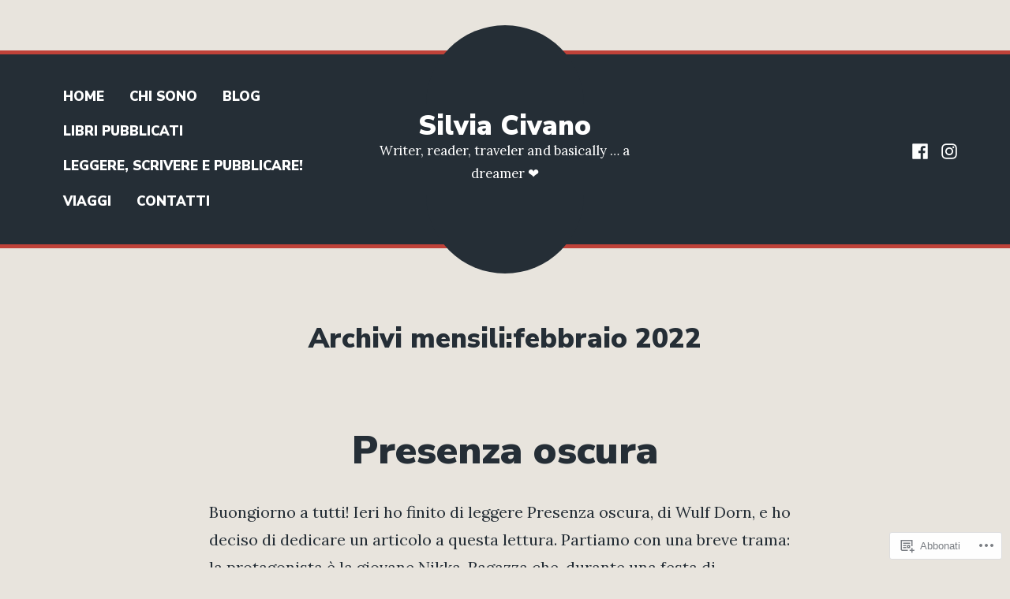

--- FILE ---
content_type: text/html; charset=UTF-8
request_url: https://silviacivano.com/2022/02/
body_size: 27438
content:
<!doctype html>
<html lang="it-IT">
<head>
	<meta charset="UTF-8" />
	<meta name="viewport" content="width=device-width, initial-scale=1" />
	<link rel="profile" href="https://gmpg.org/xfn/11" />
	<title>febbraio 2022 &#8211; Silvia Civano</title>
<meta name='robots' content='max-image-preview:large' />

<!-- Async WordPress.com Remote Login -->
<script id="wpcom_remote_login_js">
var wpcom_remote_login_extra_auth = '';
function wpcom_remote_login_remove_dom_node_id( element_id ) {
	var dom_node = document.getElementById( element_id );
	if ( dom_node ) { dom_node.parentNode.removeChild( dom_node ); }
}
function wpcom_remote_login_remove_dom_node_classes( class_name ) {
	var dom_nodes = document.querySelectorAll( '.' + class_name );
	for ( var i = 0; i < dom_nodes.length; i++ ) {
		dom_nodes[ i ].parentNode.removeChild( dom_nodes[ i ] );
	}
}
function wpcom_remote_login_final_cleanup() {
	wpcom_remote_login_remove_dom_node_classes( "wpcom_remote_login_msg" );
	wpcom_remote_login_remove_dom_node_id( "wpcom_remote_login_key" );
	wpcom_remote_login_remove_dom_node_id( "wpcom_remote_login_validate" );
	wpcom_remote_login_remove_dom_node_id( "wpcom_remote_login_js" );
	wpcom_remote_login_remove_dom_node_id( "wpcom_request_access_iframe" );
	wpcom_remote_login_remove_dom_node_id( "wpcom_request_access_styles" );
}

// Watch for messages back from the remote login
window.addEventListener( "message", function( e ) {
	if ( e.origin === "https://r-login.wordpress.com" ) {
		var data = {};
		try {
			data = JSON.parse( e.data );
		} catch( e ) {
			wpcom_remote_login_final_cleanup();
			return;
		}

		if ( data.msg === 'LOGIN' ) {
			// Clean up the login check iframe
			wpcom_remote_login_remove_dom_node_id( "wpcom_remote_login_key" );

			var id_regex = new RegExp( /^[0-9]+$/ );
			var token_regex = new RegExp( /^.*|.*|.*$/ );
			if (
				token_regex.test( data.token )
				&& id_regex.test( data.wpcomid )
			) {
				// We have everything we need to ask for a login
				var script = document.createElement( "script" );
				script.setAttribute( "id", "wpcom_remote_login_validate" );
				script.src = '/remote-login.php?wpcom_remote_login=validate'
					+ '&wpcomid=' + data.wpcomid
					+ '&token=' + encodeURIComponent( data.token )
					+ '&host=' + window.location.protocol
					+ '//' + window.location.hostname
					+ '&postid=1533'
					+ '&is_singular=';
				document.body.appendChild( script );
			}

			return;
		}

		// Safari ITP, not logged in, so redirect
		if ( data.msg === 'LOGIN-REDIRECT' ) {
			window.location = 'https://wordpress.com/log-in?redirect_to=' + window.location.href;
			return;
		}

		// Safari ITP, storage access failed, remove the request
		if ( data.msg === 'LOGIN-REMOVE' ) {
			var css_zap = 'html { -webkit-transition: margin-top 1s; transition: margin-top 1s; } /* 9001 */ html { margin-top: 0 !important; } * html body { margin-top: 0 !important; } @media screen and ( max-width: 782px ) { html { margin-top: 0 !important; } * html body { margin-top: 0 !important; } }';
			var style_zap = document.createElement( 'style' );
			style_zap.type = 'text/css';
			style_zap.appendChild( document.createTextNode( css_zap ) );
			document.body.appendChild( style_zap );

			var e = document.getElementById( 'wpcom_request_access_iframe' );
			e.parentNode.removeChild( e );

			document.cookie = 'wordpress_com_login_access=denied; path=/; max-age=31536000';

			return;
		}

		// Safari ITP
		if ( data.msg === 'REQUEST_ACCESS' ) {
			console.log( 'request access: safari' );

			// Check ITP iframe enable/disable knob
			if ( wpcom_remote_login_extra_auth !== 'safari_itp_iframe' ) {
				return;
			}

			// If we are in a "private window" there is no ITP.
			var private_window = false;
			try {
				var opendb = window.openDatabase( null, null, null, null );
			} catch( e ) {
				private_window = true;
			}

			if ( private_window ) {
				console.log( 'private window' );
				return;
			}

			var iframe = document.createElement( 'iframe' );
			iframe.id = 'wpcom_request_access_iframe';
			iframe.setAttribute( 'scrolling', 'no' );
			iframe.setAttribute( 'sandbox', 'allow-storage-access-by-user-activation allow-scripts allow-same-origin allow-top-navigation-by-user-activation' );
			iframe.src = 'https://r-login.wordpress.com/remote-login.php?wpcom_remote_login=request_access&origin=' + encodeURIComponent( data.origin ) + '&wpcomid=' + encodeURIComponent( data.wpcomid );

			var css = 'html { -webkit-transition: margin-top 1s; transition: margin-top 1s; } /* 9001 */ html { margin-top: 46px !important; } * html body { margin-top: 46px !important; } @media screen and ( max-width: 660px ) { html { margin-top: 71px !important; } * html body { margin-top: 71px !important; } #wpcom_request_access_iframe { display: block; height: 71px !important; } } #wpcom_request_access_iframe { border: 0px; height: 46px; position: fixed; top: 0; left: 0; width: 100%; min-width: 100%; z-index: 99999; background: #23282d; } ';

			var style = document.createElement( 'style' );
			style.type = 'text/css';
			style.id = 'wpcom_request_access_styles';
			style.appendChild( document.createTextNode( css ) );
			document.body.appendChild( style );

			document.body.appendChild( iframe );
		}

		if ( data.msg === 'DONE' ) {
			wpcom_remote_login_final_cleanup();
		}
	}
}, false );

// Inject the remote login iframe after the page has had a chance to load
// more critical resources
window.addEventListener( "DOMContentLoaded", function( e ) {
	var iframe = document.createElement( "iframe" );
	iframe.style.display = "none";
	iframe.setAttribute( "scrolling", "no" );
	iframe.setAttribute( "id", "wpcom_remote_login_key" );
	iframe.src = "https://r-login.wordpress.com/remote-login.php"
		+ "?wpcom_remote_login=key"
		+ "&origin=aHR0cHM6Ly9zaWx2aWFjaXZhbm8uY29t"
		+ "&wpcomid=146805001"
		+ "&time=" + Math.floor( Date.now() / 1000 );
	document.body.appendChild( iframe );
}, false );
</script>
<link rel='dns-prefetch' href='//s0.wp.com' />
<link rel='dns-prefetch' href='//fonts-api.wp.com' />
<link rel="alternate" type="application/rss+xml" title="Silvia Civano &raquo; Feed" href="https://silviacivano.com/feed/" />
<link rel="alternate" type="application/rss+xml" title="Silvia Civano &raquo; Feed dei commenti" href="https://silviacivano.com/comments/feed/" />
	<script type="text/javascript">
		/* <![CDATA[ */
		function addLoadEvent(func) {
			var oldonload = window.onload;
			if (typeof window.onload != 'function') {
				window.onload = func;
			} else {
				window.onload = function () {
					oldonload();
					func();
				}
			}
		}
		/* ]]> */
	</script>
	<link crossorigin='anonymous' rel='stylesheet' id='all-css-0-1' href='/wp-content/mu-plugins/likes/jetpack-likes.css?m=1743883414i&cssminify=yes' type='text/css' media='all' />
<style id='wp-emoji-styles-inline-css'>

	img.wp-smiley, img.emoji {
		display: inline !important;
		border: none !important;
		box-shadow: none !important;
		height: 1em !important;
		width: 1em !important;
		margin: 0 0.07em !important;
		vertical-align: -0.1em !important;
		background: none !important;
		padding: 0 !important;
	}
/*# sourceURL=wp-emoji-styles-inline-css */
</style>
<link crossorigin='anonymous' rel='stylesheet' id='all-css-2-1' href='/wp-content/plugins/gutenberg-core/v22.2.0/build/styles/block-library/style.css?m=1764855221i&cssminify=yes' type='text/css' media='all' />
<style id='wp-block-library-inline-css'>
.has-text-align-justify {
	text-align:justify;
}
.has-text-align-justify{text-align:justify;}

/*# sourceURL=wp-block-library-inline-css */
</style><style id='wp-block-paragraph-inline-css'>
.is-small-text{font-size:.875em}.is-regular-text{font-size:1em}.is-large-text{font-size:2.25em}.is-larger-text{font-size:3em}.has-drop-cap:not(:focus):first-letter{float:left;font-size:8.4em;font-style:normal;font-weight:100;line-height:.68;margin:.05em .1em 0 0;text-transform:uppercase}body.rtl .has-drop-cap:not(:focus):first-letter{float:none;margin-left:.1em}p.has-drop-cap.has-background{overflow:hidden}:root :where(p.has-background){padding:1.25em 2.375em}:where(p.has-text-color:not(.has-link-color)) a{color:inherit}p.has-text-align-left[style*="writing-mode:vertical-lr"],p.has-text-align-right[style*="writing-mode:vertical-rl"]{rotate:180deg}
/*# sourceURL=/wp-content/plugins/gutenberg-core/v22.2.0/build/styles/block-library/paragraph/style.css */
</style>
<style id='wp-block-image-inline-css'>
.wp-block-image>a,.wp-block-image>figure>a{display:inline-block}.wp-block-image img{box-sizing:border-box;height:auto;max-width:100%;vertical-align:bottom}@media not (prefers-reduced-motion){.wp-block-image img.hide{visibility:hidden}.wp-block-image img.show{animation:show-content-image .4s}}.wp-block-image[style*=border-radius] img,.wp-block-image[style*=border-radius]>a{border-radius:inherit}.wp-block-image.has-custom-border img{box-sizing:border-box}.wp-block-image.aligncenter{text-align:center}.wp-block-image.alignfull>a,.wp-block-image.alignwide>a{width:100%}.wp-block-image.alignfull img,.wp-block-image.alignwide img{height:auto;width:100%}.wp-block-image .aligncenter,.wp-block-image .alignleft,.wp-block-image .alignright,.wp-block-image.aligncenter,.wp-block-image.alignleft,.wp-block-image.alignright{display:table}.wp-block-image .aligncenter>figcaption,.wp-block-image .alignleft>figcaption,.wp-block-image .alignright>figcaption,.wp-block-image.aligncenter>figcaption,.wp-block-image.alignleft>figcaption,.wp-block-image.alignright>figcaption{caption-side:bottom;display:table-caption}.wp-block-image .alignleft{float:left;margin:.5em 1em .5em 0}.wp-block-image .alignright{float:right;margin:.5em 0 .5em 1em}.wp-block-image .aligncenter{margin-left:auto;margin-right:auto}.wp-block-image :where(figcaption){margin-bottom:1em;margin-top:.5em}.wp-block-image.is-style-circle-mask img{border-radius:9999px}@supports ((-webkit-mask-image:none) or (mask-image:none)) or (-webkit-mask-image:none){.wp-block-image.is-style-circle-mask img{border-radius:0;-webkit-mask-image:url('data:image/svg+xml;utf8,<svg viewBox="0 0 100 100" xmlns="http://www.w3.org/2000/svg"><circle cx="50" cy="50" r="50"/></svg>');mask-image:url('data:image/svg+xml;utf8,<svg viewBox="0 0 100 100" xmlns="http://www.w3.org/2000/svg"><circle cx="50" cy="50" r="50"/></svg>');mask-mode:alpha;-webkit-mask-position:center;mask-position:center;-webkit-mask-repeat:no-repeat;mask-repeat:no-repeat;-webkit-mask-size:contain;mask-size:contain}}:root :where(.wp-block-image.is-style-rounded img,.wp-block-image .is-style-rounded img){border-radius:9999px}.wp-block-image figure{margin:0}.wp-lightbox-container{display:flex;flex-direction:column;position:relative}.wp-lightbox-container img{cursor:zoom-in}.wp-lightbox-container img:hover+button{opacity:1}.wp-lightbox-container button{align-items:center;backdrop-filter:blur(16px) saturate(180%);background-color:#5a5a5a40;border:none;border-radius:4px;cursor:zoom-in;display:flex;height:20px;justify-content:center;opacity:0;padding:0;position:absolute;right:16px;text-align:center;top:16px;width:20px;z-index:100}@media not (prefers-reduced-motion){.wp-lightbox-container button{transition:opacity .2s ease}}.wp-lightbox-container button:focus-visible{outline:3px auto #5a5a5a40;outline:3px auto -webkit-focus-ring-color;outline-offset:3px}.wp-lightbox-container button:hover{cursor:pointer;opacity:1}.wp-lightbox-container button:focus{opacity:1}.wp-lightbox-container button:focus,.wp-lightbox-container button:hover,.wp-lightbox-container button:not(:hover):not(:active):not(.has-background){background-color:#5a5a5a40;border:none}.wp-lightbox-overlay{box-sizing:border-box;cursor:zoom-out;height:100vh;left:0;overflow:hidden;position:fixed;top:0;visibility:hidden;width:100%;z-index:100000}.wp-lightbox-overlay .close-button{align-items:center;cursor:pointer;display:flex;justify-content:center;min-height:40px;min-width:40px;padding:0;position:absolute;right:calc(env(safe-area-inset-right) + 16px);top:calc(env(safe-area-inset-top) + 16px);z-index:5000000}.wp-lightbox-overlay .close-button:focus,.wp-lightbox-overlay .close-button:hover,.wp-lightbox-overlay .close-button:not(:hover):not(:active):not(.has-background){background:none;border:none}.wp-lightbox-overlay .lightbox-image-container{height:var(--wp--lightbox-container-height);left:50%;overflow:hidden;position:absolute;top:50%;transform:translate(-50%,-50%);transform-origin:top left;width:var(--wp--lightbox-container-width);z-index:9999999999}.wp-lightbox-overlay .wp-block-image{align-items:center;box-sizing:border-box;display:flex;height:100%;justify-content:center;margin:0;position:relative;transform-origin:0 0;width:100%;z-index:3000000}.wp-lightbox-overlay .wp-block-image img{height:var(--wp--lightbox-image-height);min-height:var(--wp--lightbox-image-height);min-width:var(--wp--lightbox-image-width);width:var(--wp--lightbox-image-width)}.wp-lightbox-overlay .wp-block-image figcaption{display:none}.wp-lightbox-overlay button{background:none;border:none}.wp-lightbox-overlay .scrim{background-color:#fff;height:100%;opacity:.9;position:absolute;width:100%;z-index:2000000}.wp-lightbox-overlay.active{visibility:visible}@media not (prefers-reduced-motion){.wp-lightbox-overlay.active{animation:turn-on-visibility .25s both}.wp-lightbox-overlay.active img{animation:turn-on-visibility .35s both}.wp-lightbox-overlay.show-closing-animation:not(.active){animation:turn-off-visibility .35s both}.wp-lightbox-overlay.show-closing-animation:not(.active) img{animation:turn-off-visibility .25s both}.wp-lightbox-overlay.zoom.active{animation:none;opacity:1;visibility:visible}.wp-lightbox-overlay.zoom.active .lightbox-image-container{animation:lightbox-zoom-in .4s}.wp-lightbox-overlay.zoom.active .lightbox-image-container img{animation:none}.wp-lightbox-overlay.zoom.active .scrim{animation:turn-on-visibility .4s forwards}.wp-lightbox-overlay.zoom.show-closing-animation:not(.active){animation:none}.wp-lightbox-overlay.zoom.show-closing-animation:not(.active) .lightbox-image-container{animation:lightbox-zoom-out .4s}.wp-lightbox-overlay.zoom.show-closing-animation:not(.active) .lightbox-image-container img{animation:none}.wp-lightbox-overlay.zoom.show-closing-animation:not(.active) .scrim{animation:turn-off-visibility .4s forwards}}@keyframes show-content-image{0%{visibility:hidden}99%{visibility:hidden}to{visibility:visible}}@keyframes turn-on-visibility{0%{opacity:0}to{opacity:1}}@keyframes turn-off-visibility{0%{opacity:1;visibility:visible}99%{opacity:0;visibility:visible}to{opacity:0;visibility:hidden}}@keyframes lightbox-zoom-in{0%{transform:translate(calc((-100vw + var(--wp--lightbox-scrollbar-width))/2 + var(--wp--lightbox-initial-left-position)),calc(-50vh + var(--wp--lightbox-initial-top-position))) scale(var(--wp--lightbox-scale))}to{transform:translate(-50%,-50%) scale(1)}}@keyframes lightbox-zoom-out{0%{transform:translate(-50%,-50%) scale(1);visibility:visible}99%{visibility:visible}to{transform:translate(calc((-100vw + var(--wp--lightbox-scrollbar-width))/2 + var(--wp--lightbox-initial-left-position)),calc(-50vh + var(--wp--lightbox-initial-top-position))) scale(var(--wp--lightbox-scale));visibility:hidden}}
/*# sourceURL=/wp-content/plugins/gutenberg-core/v22.2.0/build/styles/block-library/image/style.css */
</style>
<style id='wp-block-image-theme-inline-css'>
:root :where(.wp-block-image figcaption){color:#555;font-size:13px;text-align:center}.is-dark-theme :root :where(.wp-block-image figcaption){color:#ffffffa6}.wp-block-image{margin:0 0 1em}
/*# sourceURL=/wp-content/plugins/gutenberg-core/v22.2.0/build/styles/block-library/image/theme.css */
</style>
<style id='global-styles-inline-css'>
:root{--wp--preset--aspect-ratio--square: 1;--wp--preset--aspect-ratio--4-3: 4/3;--wp--preset--aspect-ratio--3-4: 3/4;--wp--preset--aspect-ratio--3-2: 3/2;--wp--preset--aspect-ratio--2-3: 2/3;--wp--preset--aspect-ratio--16-9: 16/9;--wp--preset--aspect-ratio--9-16: 9/16;--wp--preset--color--black: #000000;--wp--preset--color--cyan-bluish-gray: #abb8c3;--wp--preset--color--white: #ffffff;--wp--preset--color--pale-pink: #f78da7;--wp--preset--color--vivid-red: #cf2e2e;--wp--preset--color--luminous-vivid-orange: #ff6900;--wp--preset--color--luminous-vivid-amber: #fcb900;--wp--preset--color--light-green-cyan: #7bdcb5;--wp--preset--color--vivid-green-cyan: #00d084;--wp--preset--color--pale-cyan-blue: #8ed1fc;--wp--preset--color--vivid-cyan-blue: #0693e3;--wp--preset--color--vivid-purple: #9b51e0;--wp--preset--color--primary: #C04239;--wp--preset--color--secondary: #FFFFFF;--wp--preset--color--background: #E8E4DD;--wp--preset--color--foreground: #252E36;--wp--preset--color--foreground-light: #666666;--wp--preset--color--foreground-dark: #474747;--wp--preset--gradient--vivid-cyan-blue-to-vivid-purple: linear-gradient(135deg,rgb(6,147,227) 0%,rgb(155,81,224) 100%);--wp--preset--gradient--light-green-cyan-to-vivid-green-cyan: linear-gradient(135deg,rgb(122,220,180) 0%,rgb(0,208,130) 100%);--wp--preset--gradient--luminous-vivid-amber-to-luminous-vivid-orange: linear-gradient(135deg,rgb(252,185,0) 0%,rgb(255,105,0) 100%);--wp--preset--gradient--luminous-vivid-orange-to-vivid-red: linear-gradient(135deg,rgb(255,105,0) 0%,rgb(207,46,46) 100%);--wp--preset--gradient--very-light-gray-to-cyan-bluish-gray: linear-gradient(135deg,rgb(238,238,238) 0%,rgb(169,184,195) 100%);--wp--preset--gradient--cool-to-warm-spectrum: linear-gradient(135deg,rgb(74,234,220) 0%,rgb(151,120,209) 20%,rgb(207,42,186) 40%,rgb(238,44,130) 60%,rgb(251,105,98) 80%,rgb(254,248,76) 100%);--wp--preset--gradient--blush-light-purple: linear-gradient(135deg,rgb(255,206,236) 0%,rgb(152,150,240) 100%);--wp--preset--gradient--blush-bordeaux: linear-gradient(135deg,rgb(254,205,165) 0%,rgb(254,45,45) 50%,rgb(107,0,62) 100%);--wp--preset--gradient--luminous-dusk: linear-gradient(135deg,rgb(255,203,112) 0%,rgb(199,81,192) 50%,rgb(65,88,208) 100%);--wp--preset--gradient--pale-ocean: linear-gradient(135deg,rgb(255,245,203) 0%,rgb(182,227,212) 50%,rgb(51,167,181) 100%);--wp--preset--gradient--electric-grass: linear-gradient(135deg,rgb(202,248,128) 0%,rgb(113,206,126) 100%);--wp--preset--gradient--midnight: linear-gradient(135deg,rgb(2,3,129) 0%,rgb(40,116,252) 100%);--wp--preset--font-size--small: 16.66px;--wp--preset--font-size--medium: 24px;--wp--preset--font-size--large: 28.8px;--wp--preset--font-size--x-large: 42px;--wp--preset--font-size--normal: 20px;--wp--preset--font-size--huge: 34.56px;--wp--preset--font-family--albert-sans: 'Albert Sans', sans-serif;--wp--preset--font-family--alegreya: Alegreya, serif;--wp--preset--font-family--arvo: Arvo, serif;--wp--preset--font-family--bodoni-moda: 'Bodoni Moda', serif;--wp--preset--font-family--bricolage-grotesque: 'Bricolage Grotesque', sans-serif;--wp--preset--font-family--cabin: Cabin, sans-serif;--wp--preset--font-family--chivo: Chivo, sans-serif;--wp--preset--font-family--commissioner: Commissioner, sans-serif;--wp--preset--font-family--cormorant: Cormorant, serif;--wp--preset--font-family--courier-prime: 'Courier Prime', monospace;--wp--preset--font-family--crimson-pro: 'Crimson Pro', serif;--wp--preset--font-family--dm-mono: 'DM Mono', monospace;--wp--preset--font-family--dm-sans: 'DM Sans', sans-serif;--wp--preset--font-family--dm-serif-display: 'DM Serif Display', serif;--wp--preset--font-family--domine: Domine, serif;--wp--preset--font-family--eb-garamond: 'EB Garamond', serif;--wp--preset--font-family--epilogue: Epilogue, sans-serif;--wp--preset--font-family--fahkwang: Fahkwang, sans-serif;--wp--preset--font-family--figtree: Figtree, sans-serif;--wp--preset--font-family--fira-sans: 'Fira Sans', sans-serif;--wp--preset--font-family--fjalla-one: 'Fjalla One', sans-serif;--wp--preset--font-family--fraunces: Fraunces, serif;--wp--preset--font-family--gabarito: Gabarito, system-ui;--wp--preset--font-family--ibm-plex-mono: 'IBM Plex Mono', monospace;--wp--preset--font-family--ibm-plex-sans: 'IBM Plex Sans', sans-serif;--wp--preset--font-family--ibarra-real-nova: 'Ibarra Real Nova', serif;--wp--preset--font-family--instrument-serif: 'Instrument Serif', serif;--wp--preset--font-family--inter: Inter, sans-serif;--wp--preset--font-family--josefin-sans: 'Josefin Sans', sans-serif;--wp--preset--font-family--jost: Jost, sans-serif;--wp--preset--font-family--libre-baskerville: 'Libre Baskerville', serif;--wp--preset--font-family--libre-franklin: 'Libre Franklin', sans-serif;--wp--preset--font-family--literata: Literata, serif;--wp--preset--font-family--lora: Lora, serif;--wp--preset--font-family--merriweather: Merriweather, serif;--wp--preset--font-family--montserrat: Montserrat, sans-serif;--wp--preset--font-family--newsreader: Newsreader, serif;--wp--preset--font-family--noto-sans-mono: 'Noto Sans Mono', sans-serif;--wp--preset--font-family--nunito: Nunito, sans-serif;--wp--preset--font-family--open-sans: 'Open Sans', sans-serif;--wp--preset--font-family--overpass: Overpass, sans-serif;--wp--preset--font-family--pt-serif: 'PT Serif', serif;--wp--preset--font-family--petrona: Petrona, serif;--wp--preset--font-family--piazzolla: Piazzolla, serif;--wp--preset--font-family--playfair-display: 'Playfair Display', serif;--wp--preset--font-family--plus-jakarta-sans: 'Plus Jakarta Sans', sans-serif;--wp--preset--font-family--poppins: Poppins, sans-serif;--wp--preset--font-family--raleway: Raleway, sans-serif;--wp--preset--font-family--roboto: Roboto, sans-serif;--wp--preset--font-family--roboto-slab: 'Roboto Slab', serif;--wp--preset--font-family--rubik: Rubik, sans-serif;--wp--preset--font-family--rufina: Rufina, serif;--wp--preset--font-family--sora: Sora, sans-serif;--wp--preset--font-family--source-sans-3: 'Source Sans 3', sans-serif;--wp--preset--font-family--source-serif-4: 'Source Serif 4', serif;--wp--preset--font-family--space-mono: 'Space Mono', monospace;--wp--preset--font-family--syne: Syne, sans-serif;--wp--preset--font-family--texturina: Texturina, serif;--wp--preset--font-family--urbanist: Urbanist, sans-serif;--wp--preset--font-family--work-sans: 'Work Sans', sans-serif;--wp--preset--spacing--20: 0.44rem;--wp--preset--spacing--30: 0.67rem;--wp--preset--spacing--40: 1rem;--wp--preset--spacing--50: 1.5rem;--wp--preset--spacing--60: 2.25rem;--wp--preset--spacing--70: 3.38rem;--wp--preset--spacing--80: 5.06rem;--wp--preset--shadow--natural: 6px 6px 9px rgba(0, 0, 0, 0.2);--wp--preset--shadow--deep: 12px 12px 50px rgba(0, 0, 0, 0.4);--wp--preset--shadow--sharp: 6px 6px 0px rgba(0, 0, 0, 0.2);--wp--preset--shadow--outlined: 6px 6px 0px -3px rgb(255, 255, 255), 6px 6px rgb(0, 0, 0);--wp--preset--shadow--crisp: 6px 6px 0px rgb(0, 0, 0);}:root :where(.is-layout-flow) > :first-child{margin-block-start: 0;}:root :where(.is-layout-flow) > :last-child{margin-block-end: 0;}:root :where(.is-layout-flow) > *{margin-block-start: 24px;margin-block-end: 0;}:root :where(.is-layout-constrained) > :first-child{margin-block-start: 0;}:root :where(.is-layout-constrained) > :last-child{margin-block-end: 0;}:root :where(.is-layout-constrained) > *{margin-block-start: 24px;margin-block-end: 0;}:root :where(.is-layout-flex){gap: 24px;}:root :where(.is-layout-grid){gap: 24px;}body .is-layout-flex{display: flex;}.is-layout-flex{flex-wrap: wrap;align-items: center;}.is-layout-flex > :is(*, div){margin: 0;}body .is-layout-grid{display: grid;}.is-layout-grid > :is(*, div){margin: 0;}.has-black-color{color: var(--wp--preset--color--black) !important;}.has-cyan-bluish-gray-color{color: var(--wp--preset--color--cyan-bluish-gray) !important;}.has-white-color{color: var(--wp--preset--color--white) !important;}.has-pale-pink-color{color: var(--wp--preset--color--pale-pink) !important;}.has-vivid-red-color{color: var(--wp--preset--color--vivid-red) !important;}.has-luminous-vivid-orange-color{color: var(--wp--preset--color--luminous-vivid-orange) !important;}.has-luminous-vivid-amber-color{color: var(--wp--preset--color--luminous-vivid-amber) !important;}.has-light-green-cyan-color{color: var(--wp--preset--color--light-green-cyan) !important;}.has-vivid-green-cyan-color{color: var(--wp--preset--color--vivid-green-cyan) !important;}.has-pale-cyan-blue-color{color: var(--wp--preset--color--pale-cyan-blue) !important;}.has-vivid-cyan-blue-color{color: var(--wp--preset--color--vivid-cyan-blue) !important;}.has-vivid-purple-color{color: var(--wp--preset--color--vivid-purple) !important;}.has-primary-color{color: var(--wp--preset--color--primary) !important;}.has-secondary-color{color: var(--wp--preset--color--secondary) !important;}.has-background-color{color: var(--wp--preset--color--background) !important;}.has-foreground-color{color: var(--wp--preset--color--foreground) !important;}.has-foreground-light-color{color: var(--wp--preset--color--foreground-light) !important;}.has-foreground-dark-color{color: var(--wp--preset--color--foreground-dark) !important;}.has-black-background-color{background-color: var(--wp--preset--color--black) !important;}.has-cyan-bluish-gray-background-color{background-color: var(--wp--preset--color--cyan-bluish-gray) !important;}.has-white-background-color{background-color: var(--wp--preset--color--white) !important;}.has-pale-pink-background-color{background-color: var(--wp--preset--color--pale-pink) !important;}.has-vivid-red-background-color{background-color: var(--wp--preset--color--vivid-red) !important;}.has-luminous-vivid-orange-background-color{background-color: var(--wp--preset--color--luminous-vivid-orange) !important;}.has-luminous-vivid-amber-background-color{background-color: var(--wp--preset--color--luminous-vivid-amber) !important;}.has-light-green-cyan-background-color{background-color: var(--wp--preset--color--light-green-cyan) !important;}.has-vivid-green-cyan-background-color{background-color: var(--wp--preset--color--vivid-green-cyan) !important;}.has-pale-cyan-blue-background-color{background-color: var(--wp--preset--color--pale-cyan-blue) !important;}.has-vivid-cyan-blue-background-color{background-color: var(--wp--preset--color--vivid-cyan-blue) !important;}.has-vivid-purple-background-color{background-color: var(--wp--preset--color--vivid-purple) !important;}.has-primary-background-color{background-color: var(--wp--preset--color--primary) !important;}.has-secondary-background-color{background-color: var(--wp--preset--color--secondary) !important;}.has-background-background-color{background-color: var(--wp--preset--color--background) !important;}.has-foreground-background-color{background-color: var(--wp--preset--color--foreground) !important;}.has-foreground-light-background-color{background-color: var(--wp--preset--color--foreground-light) !important;}.has-foreground-dark-background-color{background-color: var(--wp--preset--color--foreground-dark) !important;}.has-black-border-color{border-color: var(--wp--preset--color--black) !important;}.has-cyan-bluish-gray-border-color{border-color: var(--wp--preset--color--cyan-bluish-gray) !important;}.has-white-border-color{border-color: var(--wp--preset--color--white) !important;}.has-pale-pink-border-color{border-color: var(--wp--preset--color--pale-pink) !important;}.has-vivid-red-border-color{border-color: var(--wp--preset--color--vivid-red) !important;}.has-luminous-vivid-orange-border-color{border-color: var(--wp--preset--color--luminous-vivid-orange) !important;}.has-luminous-vivid-amber-border-color{border-color: var(--wp--preset--color--luminous-vivid-amber) !important;}.has-light-green-cyan-border-color{border-color: var(--wp--preset--color--light-green-cyan) !important;}.has-vivid-green-cyan-border-color{border-color: var(--wp--preset--color--vivid-green-cyan) !important;}.has-pale-cyan-blue-border-color{border-color: var(--wp--preset--color--pale-cyan-blue) !important;}.has-vivid-cyan-blue-border-color{border-color: var(--wp--preset--color--vivid-cyan-blue) !important;}.has-vivid-purple-border-color{border-color: var(--wp--preset--color--vivid-purple) !important;}.has-primary-border-color{border-color: var(--wp--preset--color--primary) !important;}.has-secondary-border-color{border-color: var(--wp--preset--color--secondary) !important;}.has-background-border-color{border-color: var(--wp--preset--color--background) !important;}.has-foreground-border-color{border-color: var(--wp--preset--color--foreground) !important;}.has-foreground-light-border-color{border-color: var(--wp--preset--color--foreground-light) !important;}.has-foreground-dark-border-color{border-color: var(--wp--preset--color--foreground-dark) !important;}.has-vivid-cyan-blue-to-vivid-purple-gradient-background{background: var(--wp--preset--gradient--vivid-cyan-blue-to-vivid-purple) !important;}.has-light-green-cyan-to-vivid-green-cyan-gradient-background{background: var(--wp--preset--gradient--light-green-cyan-to-vivid-green-cyan) !important;}.has-luminous-vivid-amber-to-luminous-vivid-orange-gradient-background{background: var(--wp--preset--gradient--luminous-vivid-amber-to-luminous-vivid-orange) !important;}.has-luminous-vivid-orange-to-vivid-red-gradient-background{background: var(--wp--preset--gradient--luminous-vivid-orange-to-vivid-red) !important;}.has-very-light-gray-to-cyan-bluish-gray-gradient-background{background: var(--wp--preset--gradient--very-light-gray-to-cyan-bluish-gray) !important;}.has-cool-to-warm-spectrum-gradient-background{background: var(--wp--preset--gradient--cool-to-warm-spectrum) !important;}.has-blush-light-purple-gradient-background{background: var(--wp--preset--gradient--blush-light-purple) !important;}.has-blush-bordeaux-gradient-background{background: var(--wp--preset--gradient--blush-bordeaux) !important;}.has-luminous-dusk-gradient-background{background: var(--wp--preset--gradient--luminous-dusk) !important;}.has-pale-ocean-gradient-background{background: var(--wp--preset--gradient--pale-ocean) !important;}.has-electric-grass-gradient-background{background: var(--wp--preset--gradient--electric-grass) !important;}.has-midnight-gradient-background{background: var(--wp--preset--gradient--midnight) !important;}.has-small-font-size{font-size: var(--wp--preset--font-size--small) !important;}.has-medium-font-size{font-size: var(--wp--preset--font-size--medium) !important;}.has-large-font-size{font-size: var(--wp--preset--font-size--large) !important;}.has-x-large-font-size{font-size: var(--wp--preset--font-size--x-large) !important;}.has-normal-font-size{font-size: var(--wp--preset--font-size--normal) !important;}.has-huge-font-size{font-size: var(--wp--preset--font-size--huge) !important;}.has-albert-sans-font-family{font-family: var(--wp--preset--font-family--albert-sans) !important;}.has-alegreya-font-family{font-family: var(--wp--preset--font-family--alegreya) !important;}.has-arvo-font-family{font-family: var(--wp--preset--font-family--arvo) !important;}.has-bodoni-moda-font-family{font-family: var(--wp--preset--font-family--bodoni-moda) !important;}.has-bricolage-grotesque-font-family{font-family: var(--wp--preset--font-family--bricolage-grotesque) !important;}.has-cabin-font-family{font-family: var(--wp--preset--font-family--cabin) !important;}.has-chivo-font-family{font-family: var(--wp--preset--font-family--chivo) !important;}.has-commissioner-font-family{font-family: var(--wp--preset--font-family--commissioner) !important;}.has-cormorant-font-family{font-family: var(--wp--preset--font-family--cormorant) !important;}.has-courier-prime-font-family{font-family: var(--wp--preset--font-family--courier-prime) !important;}.has-crimson-pro-font-family{font-family: var(--wp--preset--font-family--crimson-pro) !important;}.has-dm-mono-font-family{font-family: var(--wp--preset--font-family--dm-mono) !important;}.has-dm-sans-font-family{font-family: var(--wp--preset--font-family--dm-sans) !important;}.has-dm-serif-display-font-family{font-family: var(--wp--preset--font-family--dm-serif-display) !important;}.has-domine-font-family{font-family: var(--wp--preset--font-family--domine) !important;}.has-eb-garamond-font-family{font-family: var(--wp--preset--font-family--eb-garamond) !important;}.has-epilogue-font-family{font-family: var(--wp--preset--font-family--epilogue) !important;}.has-fahkwang-font-family{font-family: var(--wp--preset--font-family--fahkwang) !important;}.has-figtree-font-family{font-family: var(--wp--preset--font-family--figtree) !important;}.has-fira-sans-font-family{font-family: var(--wp--preset--font-family--fira-sans) !important;}.has-fjalla-one-font-family{font-family: var(--wp--preset--font-family--fjalla-one) !important;}.has-fraunces-font-family{font-family: var(--wp--preset--font-family--fraunces) !important;}.has-gabarito-font-family{font-family: var(--wp--preset--font-family--gabarito) !important;}.has-ibm-plex-mono-font-family{font-family: var(--wp--preset--font-family--ibm-plex-mono) !important;}.has-ibm-plex-sans-font-family{font-family: var(--wp--preset--font-family--ibm-plex-sans) !important;}.has-ibarra-real-nova-font-family{font-family: var(--wp--preset--font-family--ibarra-real-nova) !important;}.has-instrument-serif-font-family{font-family: var(--wp--preset--font-family--instrument-serif) !important;}.has-inter-font-family{font-family: var(--wp--preset--font-family--inter) !important;}.has-josefin-sans-font-family{font-family: var(--wp--preset--font-family--josefin-sans) !important;}.has-jost-font-family{font-family: var(--wp--preset--font-family--jost) !important;}.has-libre-baskerville-font-family{font-family: var(--wp--preset--font-family--libre-baskerville) !important;}.has-libre-franklin-font-family{font-family: var(--wp--preset--font-family--libre-franklin) !important;}.has-literata-font-family{font-family: var(--wp--preset--font-family--literata) !important;}.has-lora-font-family{font-family: var(--wp--preset--font-family--lora) !important;}.has-merriweather-font-family{font-family: var(--wp--preset--font-family--merriweather) !important;}.has-montserrat-font-family{font-family: var(--wp--preset--font-family--montserrat) !important;}.has-newsreader-font-family{font-family: var(--wp--preset--font-family--newsreader) !important;}.has-noto-sans-mono-font-family{font-family: var(--wp--preset--font-family--noto-sans-mono) !important;}.has-nunito-font-family{font-family: var(--wp--preset--font-family--nunito) !important;}.has-open-sans-font-family{font-family: var(--wp--preset--font-family--open-sans) !important;}.has-overpass-font-family{font-family: var(--wp--preset--font-family--overpass) !important;}.has-pt-serif-font-family{font-family: var(--wp--preset--font-family--pt-serif) !important;}.has-petrona-font-family{font-family: var(--wp--preset--font-family--petrona) !important;}.has-piazzolla-font-family{font-family: var(--wp--preset--font-family--piazzolla) !important;}.has-playfair-display-font-family{font-family: var(--wp--preset--font-family--playfair-display) !important;}.has-plus-jakarta-sans-font-family{font-family: var(--wp--preset--font-family--plus-jakarta-sans) !important;}.has-poppins-font-family{font-family: var(--wp--preset--font-family--poppins) !important;}.has-raleway-font-family{font-family: var(--wp--preset--font-family--raleway) !important;}.has-roboto-font-family{font-family: var(--wp--preset--font-family--roboto) !important;}.has-roboto-slab-font-family{font-family: var(--wp--preset--font-family--roboto-slab) !important;}.has-rubik-font-family{font-family: var(--wp--preset--font-family--rubik) !important;}.has-rufina-font-family{font-family: var(--wp--preset--font-family--rufina) !important;}.has-sora-font-family{font-family: var(--wp--preset--font-family--sora) !important;}.has-source-sans-3-font-family{font-family: var(--wp--preset--font-family--source-sans-3) !important;}.has-source-serif-4-font-family{font-family: var(--wp--preset--font-family--source-serif-4) !important;}.has-space-mono-font-family{font-family: var(--wp--preset--font-family--space-mono) !important;}.has-syne-font-family{font-family: var(--wp--preset--font-family--syne) !important;}.has-texturina-font-family{font-family: var(--wp--preset--font-family--texturina) !important;}.has-urbanist-font-family{font-family: var(--wp--preset--font-family--urbanist) !important;}.has-work-sans-font-family{font-family: var(--wp--preset--font-family--work-sans) !important;}
/*# sourceURL=global-styles-inline-css */
</style>

<style id='classic-theme-styles-inline-css'>
/*! This file is auto-generated */
.wp-block-button__link{color:#fff;background-color:#32373c;border-radius:9999px;box-shadow:none;text-decoration:none;padding:calc(.667em + 2px) calc(1.333em + 2px);font-size:1.125em}.wp-block-file__button{background:#32373c;color:#fff;text-decoration:none}
/*# sourceURL=/wp-includes/css/classic-themes.min.css */
</style>
<link crossorigin='anonymous' rel='stylesheet' id='all-css-4-1' href='/_static/??-eJx9jUsOwjAMRC+EY6UgCAvEWZrEKoG4jWq3hduTLvisurFG1nszuBQIQ6/UK5Y8dakXDIPPQ3gINsY6Y0ESl0ww0mwOGJPolwDRVyYTRHb4V8QT/LpGqn8ura4EU0wtZeKKbWlLih1p1eWTQem5rZQ6A96XkUSgXk4Tg97qlqzelS/26KzbN835dH8DjlpbIA==&cssminify=yes' type='text/css' media='all' />
<link crossorigin='anonymous' rel='stylesheet' id='print-css-5-1' href='/wp-content/themes/pub/varia/print.css?m=1738187798i&cssminify=yes' type='text/css' media='print' />
<link crossorigin='anonymous' rel='stylesheet' id='all-css-6-1' href='/_static/??/wp-content/themes/pub/brompton/style.css,/wp-content/themes/pub/varia/inc/style-wpcom.css?m=1747306771j&cssminify=yes' type='text/css' media='all' />
<style id='jetpack_facebook_likebox-inline-css'>
.widget_facebook_likebox {
	overflow: hidden;
}

/*# sourceURL=/wp-content/mu-plugins/jetpack-plugin/sun/modules/widgets/facebook-likebox/style.css */
</style>
<link crossorigin='anonymous' rel='stylesheet' id='all-css-8-1' href='/_static/??-eJzTLy/QTc7PK0nNK9HPLdUtyClNz8wr1i9KTcrJTwcy0/WTi5G5ekCujj52Temp+bo5+cmJJZn5eSgc3bScxMwikFb7XFtDE1NLExMLc0OTLACohS2q&cssminify=yes' type='text/css' media='all' />
<link rel='stylesheet' id='brompton-fonts-css' href='https://fonts-api.wp.com/css?family=Lora%3A400%2C400i%2C700%2C700i%7CNunito+Sans%3A400%2C400i%2C700%2C700i%2C900%2C900i&#038;subset=latin%2Clatin-ext' media='all' />
<link crossorigin='anonymous' rel='stylesheet' id='all-css-10-1' href='/wp-content/themes/pub/brompton/style.css?m=1747306771i&cssminify=yes' type='text/css' media='all' />
<style id='jetpack-global-styles-frontend-style-inline-css'>
:root { --font-headings: unset; --font-base: unset; --font-headings-default: -apple-system,BlinkMacSystemFont,"Segoe UI",Roboto,Oxygen-Sans,Ubuntu,Cantarell,"Helvetica Neue",sans-serif; --font-base-default: -apple-system,BlinkMacSystemFont,"Segoe UI",Roboto,Oxygen-Sans,Ubuntu,Cantarell,"Helvetica Neue",sans-serif;}
/*# sourceURL=jetpack-global-styles-frontend-style-inline-css */
</style>
<link crossorigin='anonymous' rel='stylesheet' id='all-css-12-1' href='/_static/??-eJyNjcsKAjEMRX/IGtQZBxfip0hMS9sxTYppGfx7H7gRN+7ugcs5sFRHKi1Ig9Jd5R6zGMyhVaTrh8G6QFHfORhYwlvw6P39PbPENZmt4G/ROQuBKWVkxxrVvuBH1lIoz2waILJekF+HUzlupnG3nQ77YZwfuRJIaQ==&cssminify=yes' type='text/css' media='all' />
<script type="text/javascript" id="wpcom-actionbar-placeholder-js-extra">
/* <![CDATA[ */
var actionbardata = {"siteID":"146805001","postID":"0","siteURL":"https://silviacivano.com","xhrURL":"https://silviacivano.com/wp-admin/admin-ajax.php","nonce":"2b992cfbfc","isLoggedIn":"","statusMessage":"","subsEmailDefault":"instantly","proxyScriptUrl":"https://s0.wp.com/wp-content/js/wpcom-proxy-request.js?m=1513050504i&amp;ver=20211021","i18n":{"followedText":"I nuovi articoli del sito saranno visibili sul tuo \u003Ca href=\"https://wordpress.com/reader\"\u003EReader\u003C/a\u003E","foldBar":"Riduci la barra","unfoldBar":"Espandi la barra","shortLinkCopied":"Shortlink copiato negli appunti."}};
//# sourceURL=wpcom-actionbar-placeholder-js-extra
/* ]]> */
</script>
<script type="text/javascript" id="jetpack-mu-wpcom-settings-js-before">
/* <![CDATA[ */
var JETPACK_MU_WPCOM_SETTINGS = {"assetsUrl":"https://s0.wp.com/wp-content/mu-plugins/jetpack-mu-wpcom-plugin/sun/jetpack_vendor/automattic/jetpack-mu-wpcom/src/build/"};
//# sourceURL=jetpack-mu-wpcom-settings-js-before
/* ]]> */
</script>
<script crossorigin='anonymous' type='text/javascript'  src='/wp-content/js/rlt-proxy.js?m=1720530689i'></script>
<script type="text/javascript" id="rlt-proxy-js-after">
/* <![CDATA[ */
	rltInitialize( {"token":null,"iframeOrigins":["https:\/\/widgets.wp.com"]} );
//# sourceURL=rlt-proxy-js-after
/* ]]> */
</script>
<link rel="EditURI" type="application/rsd+xml" title="RSD" href="https://silviacivanocom.wordpress.com/xmlrpc.php?rsd" />
<meta name="generator" content="WordPress.com" />

<!-- Jetpack Open Graph Tags -->
<meta property="og:type" content="website" />
<meta property="og:title" content="febbraio 2022 &#8211; Silvia Civano" />
<meta property="og:site_name" content="Silvia Civano" />
<meta property="og:image" content="https://silviacivano.com/wp-content/uploads/2019/04/image-2.jpg?w=200" />
<meta property="og:image:width" content="200" />
<meta property="og:image:height" content="200" />
<meta property="og:image:alt" content="" />
<meta property="og:locale" content="it_IT" />

<!-- End Jetpack Open Graph Tags -->
<link rel="search" type="application/opensearchdescription+xml" href="https://silviacivano.com/osd.xml" title="Silvia Civano" />
<link rel="search" type="application/opensearchdescription+xml" href="https://s1.wp.com/opensearch.xml" title="WordPress.com" />
<meta name="description" content="1 articolo pubblicato da Silvia Civano durante February 2022" />
<link rel="icon" href="https://silviacivano.com/wp-content/uploads/2019/04/image-2.jpg?w=32" sizes="32x32" />
<link rel="icon" href="https://silviacivano.com/wp-content/uploads/2019/04/image-2.jpg?w=192" sizes="192x192" />
<link rel="apple-touch-icon" href="https://silviacivano.com/wp-content/uploads/2019/04/image-2.jpg?w=180" />
<meta name="msapplication-TileImage" content="https://silviacivano.com/wp-content/uploads/2019/04/image-2.jpg?w=270" />
<link crossorigin='anonymous' rel='stylesheet' id='all-css-0-3' href='/wp-content/mu-plugins/jetpack-plugin/sun/modules/widgets/gravatar-profile.css?m=1753279645i&cssminify=yes' type='text/css' media='all' />
<link rel='stylesheet' id='gravatar-card-services-css' href='https://secure.gravatar.com/css/services.css?ver=202604924dcd77a86c6f1d3698ec27fc5da92b28585ddad3ee636c0397cf312193b2a1' media='all' />
<style id='jetpack-block-rating-star-inline-css'>
.wp-block-jetpack-rating-star{line-height:0;margin-bottom:1.5em;stroke-width:0}.wp-block-jetpack-rating-star .is-rating-unfilled{fill-opacity:.33}.wp-block-jetpack-rating-star .jetpack-ratings-button{border-radius:2px;display:inline-flex;margin-inline-end:.3em}.wp-block-jetpack-rating-star .jetpack-ratings-button:focus{box-shadow:0 0 0 1px currentColor;outline:2px solid #0000}.wp-block-jetpack-rating-star>p{border:0;clip:rect(1px,1px,1px,1px);clip-path:inset(50%);height:1px;margin:-1px;overflow:hidden;padding:0;position:absolute;width:1px;word-wrap:normal!important}.wp-block-jetpack-rating-star>span{display:inline-flex!important;margin-inline-end:.3em}.wp-block-jetpack-rating-star .jetpack-ratings-button span,.wp-block-jetpack-rating-star>span span{display:inline-flex;flex-shrink:0;overflow:hidden;width:12px}.wp-block-jetpack-rating-star .jetpack-ratings-button span svg,.wp-block-jetpack-rating-star>span span svg{flex-shrink:0}.wp-block-jetpack-rating-star .jetpack-ratings-button span:nth-child(2n),.wp-block-jetpack-rating-star>span span:nth-child(2n){justify-content:flex-end}.wp-block-jetpack-rating-star svg{display:inline-block!important;max-width:none!important}.wp-block-jetpack-rating-star.is-style-outlined{stroke-width:2px}.wp-block-jetpack-rating-star.is-style-outlined .is-rating-unfilled{fill:#0000}
/*# sourceURL=/wp-content/mu-plugins/jetpack-plugin/sun/_inc/blocks/rating-star/view.css?minify=false */
</style>
</head>

<body class="archive date wp-embed-responsive wp-theme-pubvaria wp-child-theme-pubbrompton customizer-styles-applied hfeed image-filters-enabled hide-homepage-title jetpack-reblog-enabled">


<div id="page" class="site">
	<a class="skip-link screen-reader-text" href="#content">Vai al contenuto</a>

	
<header id="masthead" class="site-header responsive-max-width has-title-and-tagline has-menu" role="banner">
	<div class="site-branding">

								<p class="site-title"><a href="https://silviacivano.com/" rel="home">Silvia Civano</a></p>
			
				<p class="site-description">
				Writer, reader, traveler and basically &#8230; a dreamer ❤️			</p>
	</div><!-- .site-branding -->
		<nav id="site-navigation" class="main-navigation" aria-label="Navigazione principale">

		<input type="checkbox" role="button" aria-haspopup="true" id="toggle" class="hide-visually">
		<label for="toggle" id="toggle-menu" class="button">
			Menu			<span class="dropdown-icon open">+</span>
			<span class="dropdown-icon close">&times;</span>
			<span class="hide-visually expanded-text">esteso</span>
			<span class="hide-visually collapsed-text">chiuso</span>
		</label>

		<div class="menu-menu-container"><ul id="menu-menu-1" class="main-menu" aria-label="submenu"><li class="menu-item menu-item-type-custom menu-item-object-custom menu-item-786"><a href="https://silviacivanocom.wordpress.com">Home</a></li>
<li class="menu-item menu-item-type-post_type menu-item-object-page menu-item-1425"><a href="https://silviacivano.com/informazioni/">Chi sono</a></li>
<li class="menu-item menu-item-type-post_type menu-item-object-page current_page_parent menu-item-1012"><a href="https://silviacivano.com/blog-2/">Blog</a></li>
<li class="menu-item menu-item-type-post_type menu-item-object-page menu-item-781"><a href="https://silviacivano.com/libri-pubblicati/">Libri pubblicati</a></li>
<li class="menu-item menu-item-type-post_type menu-item-object-page menu-item-782"><a href="https://silviacivano.com/leggere-scrivere-e-pubblicare/">Leggere, scrivere e pubblicare!</a></li>
<li class="menu-item menu-item-type-post_type menu-item-object-page menu-item-783"><a href="https://silviacivano.com/viaggi/">Viaggi</a></li>
<li class="menu-item menu-item-type-post_type menu-item-object-page menu-item-788"><a href="https://silviacivano.com/contatti/">Contatti</a></li>
</ul></div>	</nav><!-- #site-navigation -->
		<nav class="social-navigation" role="navigation" aria-label="Menu link social">
		<div class="menu-seguimi-su-container"><ul id="menu-seguimi-su" class="social-links-menu"><li id="menu-item-16" class="menu-item menu-item-type-custom menu-item-object-custom menu-item-16"><a href="https://www.facebook.com/CivanoSilvia/" title="Pagina Facebook "><span class="screen-reader-text">Facebook</span><svg class="svg-icon" width="26" height="26" aria-hidden="true" role="img" focusable="false" viewBox="0 0 24 24" version="1.1" xmlns="http://www.w3.org/2000/svg" xmlns:xlink="http://www.w3.org/1999/xlink"><path d="M20.007,3H3.993C3.445,3,3,3.445,3,3.993v16.013C3,20.555,3.445,21,3.993,21h8.621v-6.971h-2.346v-2.717h2.346V9.31 c0-2.325,1.42-3.591,3.494-3.591c0.993,0,1.847,0.074,2.096,0.107v2.43l-1.438,0.001c-1.128,0-1.346,0.536-1.346,1.323v1.734h2.69 l-0.35,2.717h-2.34V21h4.587C20.555,21,21,20.555,21,20.007V3.993C21,3.445,20.555,3,20.007,3z"></path></svg></a></li>
<li id="menu-item-345" class="menu-item menu-item-type-custom menu-item-object-custom menu-item-345"><a href="https://www.instagram.com/silviacivano/"><span class="screen-reader-text">Instagram</span><svg class="svg-icon" width="26" height="26" aria-hidden="true" role="img" focusable="false" viewBox="0 0 24 24" version="1.1" xmlns="http://www.w3.org/2000/svg" xmlns:xlink="http://www.w3.org/1999/xlink"><path d="M12,4.622c2.403,0,2.688,0.009,3.637,0.052c0.877,0.04,1.354,0.187,1.671,0.31c0.42,0.163,0.72,0.358,1.035,0.673 c0.315,0.315,0.51,0.615,0.673,1.035c0.123,0.317,0.27,0.794,0.31,1.671c0.043,0.949,0.052,1.234,0.052,3.637 s-0.009,2.688-0.052,3.637c-0.04,0.877-0.187,1.354-0.31,1.671c-0.163,0.42-0.358,0.72-0.673,1.035 c-0.315,0.315-0.615,0.51-1.035,0.673c-0.317,0.123-0.794,0.27-1.671,0.31c-0.949,0.043-1.233,0.052-3.637,0.052 s-2.688-0.009-3.637-0.052c-0.877-0.04-1.354-0.187-1.671-0.31c-0.42-0.163-0.72-0.358-1.035-0.673 c-0.315-0.315-0.51-0.615-0.673-1.035c-0.123-0.317-0.27-0.794-0.31-1.671C4.631,14.688,4.622,14.403,4.622,12 s0.009-2.688,0.052-3.637c0.04-0.877,0.187-1.354,0.31-1.671c0.163-0.42,0.358-0.72,0.673-1.035 c0.315-0.315,0.615-0.51,1.035-0.673c0.317-0.123,0.794-0.27,1.671-0.31C9.312,4.631,9.597,4.622,12,4.622 M12,3 C9.556,3,9.249,3.01,8.289,3.054C7.331,3.098,6.677,3.25,6.105,3.472C5.513,3.702,5.011,4.01,4.511,4.511 c-0.5,0.5-0.808,1.002-1.038,1.594C3.25,6.677,3.098,7.331,3.054,8.289C3.01,9.249,3,9.556,3,12c0,2.444,0.01,2.751,0.054,3.711 c0.044,0.958,0.196,1.612,0.418,2.185c0.23,0.592,0.538,1.094,1.038,1.594c0.5,0.5,1.002,0.808,1.594,1.038 c0.572,0.222,1.227,0.375,2.185,0.418C9.249,20.99,9.556,21,12,21s2.751-0.01,3.711-0.054c0.958-0.044,1.612-0.196,2.185-0.418 c0.592-0.23,1.094-0.538,1.594-1.038c0.5-0.5,0.808-1.002,1.038-1.594c0.222-0.572,0.375-1.227,0.418-2.185 C20.99,14.751,21,14.444,21,12s-0.01-2.751-0.054-3.711c-0.044-0.958-0.196-1.612-0.418-2.185c-0.23-0.592-0.538-1.094-1.038-1.594 c-0.5-0.5-1.002-0.808-1.594-1.038c-0.572-0.222-1.227-0.375-2.185-0.418C14.751,3.01,14.444,3,12,3L12,3z M12,7.378 c-2.552,0-4.622,2.069-4.622,4.622S9.448,16.622,12,16.622s4.622-2.069,4.622-4.622S14.552,7.378,12,7.378z M12,15 c-1.657,0-3-1.343-3-3s1.343-3,3-3s3,1.343,3,3S13.657,15,12,15z M16.804,6.116c-0.596,0-1.08,0.484-1.08,1.08 s0.484,1.08,1.08,1.08c0.596,0,1.08-0.484,1.08-1.08S17.401,6.116,16.804,6.116z"></path></svg></a></li>
</ul></div>	</nav><!-- .social-navigation -->
</header><!-- #masthead -->

	<div id="content" class="site-content">

	<section id="primary" class="content-area">
		<main id="main" class="site-main">

		
			<header class="page-header responsive-max-width">
				<h1 class="page-title">Archivi mensili:<span class="page-description">febbraio 2022</span></h1>			</header><!-- .page-header -->

			
<article id="post-1533" class="post-1533 post type-post status-publish format-standard hentry category-recensioni-libri tag-libro tag-presenzaoscura tag-recensione tag-recensionelibro tag-silviacivano tag-thriller tag-thrillerpsicologico tag-wulfdorn entry">
	<header class="entry-header responsive-max-width">
		<h2 class="entry-title"><a href="https://silviacivano.com/2022/02/11/presenza-oscura/" rel="bookmark">Presenza oscura</a></h2>	</header><!-- .entry-header -->

	
	<div class="entry-content">
		<p>Buongiorno a tutti! Ieri ho finito di leggere Presenza oscura, di Wulf Dorn, e ho deciso di dedicare un articolo a questa lettura. Partiamo con una breve trama: la protagonista è la giovane Nikka. Ragazza che, durante una festa di Halloween, beve un drink contenente il GBL (droga dello stupro). Ne beve una quantità eccessivaContinua<a class="more-link" href="https://silviacivano.com/2022/02/11/presenza-oscura/">Continua a leggere <span class="screen-reader-text">&#8220;Presenza oscura&#8221;</span></a></p>
	</div><!-- .entry-content -->

	<footer class="entry-footer responsive-max-width">
		<span class="byline"><svg class="svg-icon" width="16" height="16" aria-hidden="true" role="img" focusable="false" viewBox="0 0 24 24" version="1.1" xmlns="http://www.w3.org/2000/svg" xmlns:xlink="http://www.w3.org/1999/xlink"><path d="M12 12c2.21 0 4-1.79 4-4s-1.79-4-4-4-4 1.79-4 4 1.79 4 4 4zm0 2c-2.67 0-8 1.34-8 4v2h16v-2c0-2.66-5.33-4-8-4z"></path><path d="M0 0h24v24H0z" fill="none"></path></svg><span class="screen-reader-text">Pubblicato da</span><span class="author vcard"><a class="url fn n" href="https://silviacivano.com/author/civanosilvia/">Silvia Civano</a></span></span><span class="posted-on"><svg class="svg-icon" width="16" height="16" aria-hidden="true" role="img" focusable="false" xmlns="http://www.w3.org/2000/svg" viewBox="0 0 24 24"><defs><path id="a" d="M0 0h24v24H0V0z"></path></defs><clipPath id="b"><use xlink:href="#a" overflow="visible"></use></clipPath><path clip-path="url(#b)" d="M12 2C6.5 2 2 6.5 2 12s4.5 10 10 10 10-4.5 10-10S17.5 2 12 2zm4.2 14.2L11 13V7h1.5v5.2l4.5 2.7-.8 1.3z"></path></svg><a href="https://silviacivano.com/2022/02/11/presenza-oscura/" rel="bookmark"><time class="entry-date published" datetime="2022-02-11T18:43:32+01:00">11 febbraio 2022</time><time class="updated" datetime="2022-02-11T18:46:28+01:00">11 febbraio 2022</time></a></span><span class="cat-links"><svg class="svg-icon" width="16" height="16" aria-hidden="true" role="img" focusable="false" xmlns="http://www.w3.org/2000/svg" viewBox="0 0 24 24"><path d="M10 4H4c-1.1 0-1.99.9-1.99 2L2 18c0 1.1.9 2 2 2h16c1.1 0 2-.9 2-2V8c0-1.1-.9-2-2-2h-8l-2-2z"></path><path d="M0 0h24v24H0z" fill="none"></path></svg><span class="screen-reader-text">Pubblicato in: </span><a href="https://silviacivano.com/category/recensioni-libri/" rel="category tag">Recensioni libri</a></span><span class="tags-links"><svg class="svg-icon" width="16" height="16" aria-hidden="true" role="img" focusable="false" xmlns="http://www.w3.org/2000/svg" viewBox="0 0 24 24"><path d="M21.41 11.58l-9-9C12.05 2.22 11.55 2 11 2H4c-1.1 0-2 .9-2 2v7c0 .55.22 1.05.59 1.42l9 9c.36.36.86.58 1.41.58.55 0 1.05-.22 1.41-.59l7-7c.37-.36.59-.86.59-1.41 0-.55-.23-1.06-.59-1.42zM5.5 7C4.67 7 4 6.33 4 5.5S4.67 4 5.5 4 7 4.67 7 5.5 6.33 7 5.5 7z"></path><path d="M0 0h24v24H0z" fill="none"></path></svg><span class="screen-reader-text">Tag:</span><a href="https://silviacivano.com/tag/libro/" rel="tag">libro</a>, <a href="https://silviacivano.com/tag/presenzaoscura/" rel="tag">presenzaoscura</a>, <a href="https://silviacivano.com/tag/recensione/" rel="tag">recensione</a>, <a href="https://silviacivano.com/tag/recensionelibro/" rel="tag">recensionelibro</a>, <a href="https://silviacivano.com/tag/silviacivano/" rel="tag">silviacivano</a>, <a href="https://silviacivano.com/tag/thriller/" rel="tag">thriller</a>, <a href="https://silviacivano.com/tag/thrillerpsicologico/" rel="tag">thrillerpsicologico</a>, <a href="https://silviacivano.com/tag/wulfdorn/" rel="tag">wulfdorn</a></span><span class="comments-link"><svg class="svg-icon" width="16" height="16" aria-hidden="true" role="img" focusable="false" viewBox="0 0 24 24" version="1.1" xmlns="http://www.w3.org/2000/svg" xmlns:xlink="http://www.w3.org/1999/xlink"><path d="M21.99 4c0-1.1-.89-2-1.99-2H4c-1.1 0-2 .9-2 2v12c0 1.1.9 2 2 2h14l4 4-.01-18z"></path><path d="M0 0h24v24H0z" fill="none"></path></svg><a href="https://silviacivano.com/2022/02/11/presenza-oscura/#respond">Lascia un commento<span class="screen-reader-text"> su Presenza oscura</span></a></span>	</footer><!-- .entry-footer -->
</article><!-- #post-${ID} -->
		</main><!-- #main -->
	</section><!-- #primary -->


	</div><!-- #content -->

	
	<footer id="colophon" class="site-footer">
			
	<aside class="widget-area responsive-max-width" role="complementary" aria-label="Pié di pagina">
		<section id="grofile-3" class="widget widget-grofile grofile">			<img
				src="https://1.gravatar.com/avatar/aaa738bd675913b0afe1abecfee4b73f?s=320"
				srcset="https://1.gravatar.com/avatar/aaa738bd675913b0afe1abecfee4b73f?s=320 1x, https://1.gravatar.com/avatar/aaa738bd675913b0afe1abecfee4b73f?s=480 1.5x, https://1.gravatar.com/avatar/aaa738bd675913b0afe1abecfee4b73f?s=640 2x, https://1.gravatar.com/avatar/aaa738bd675913b0afe1abecfee4b73f?s=960 3x, https://1.gravatar.com/avatar/aaa738bd675913b0afe1abecfee4b73f?s=1280 4x"
				class="grofile-thumbnail no-grav"
				alt="Silvia Civano"
				loading="lazy" />
			<div class="grofile-meta">
				<h4><a href="https://gravatar.com/civanosilvia">Silvia Civano</a></h4>
				<p>Genovese, classe 1987. Scrivere per me è come respirare aria pura. Scrivo libri, racconti e recensioni. Mi piace dedicarmi a generi diversi. Leggo thriller, fantasy, romance e horror. Amo la natura, ma anche le città. Questo perché adoro i contrasti. Mi appassiona ciò che in apparenza non si combina. È una sfida far combaciare parti di puzzle che non appartengono all'immagine prevista.
---
Silvia Civano was born in Genova, Italy, where she still lives today.
She has earned a degree in foreign languages and literature, as well as an additional degree (with honors) in information sciences and publishing.
After working for several years in a press agency, Civano dedicated herself to writing books fulltime.
She loves to let her imagination loose to roam the world, and views writing and reading as her ideal adventure companions.</p>
			</div>

			
			<p><a href="https://gravatar.com/civanosilvia" class="grofile-full-link">
				Visualizza Profilo Completo &rarr;			</a></p>

			</section><section id="follow_button_widget-3" class="widget widget_follow_button_widget">
		<a class="wordpress-follow-button" href="https://silviacivano.com" data-blog="146805001" data-lang="it" data-show-blog-name="false">Follow Silvia Civano on WordPress.com</a>
		<script type="text/javascript">(function(d){ window.wpcomPlatform = {"titles":{"timelines":"Timeline incorporabili","followButton":"Pulsante \"Segui\"","wpEmbeds":"Incorporamenti di WordPress"}}; var f = d.getElementsByTagName('SCRIPT')[0], p = d.createElement('SCRIPT');p.type = 'text/javascript';p.async = true;p.src = '//widgets.wp.com/platform.js';f.parentNode.insertBefore(p,f);}(document));</script>

		</section><section id="categories-3" class="widget widget_categories"><h2 class="widget-title">Categorie</h2>
			<ul>
					<li class="cat-item cat-item-3448"><a href="https://silviacivano.com/category/eventi/">Eventi</a> (4)
</li>
	<li class="cat-item cat-item-1127630"><a href="https://silviacivano.com/category/i-miei-libri/">I miei libri</a> (35)
</li>
	<li class="cat-item cat-item-1767639"><a href="https://silviacivano.com/category/i-miei-racconti/">I miei racconti</a> (3)
</li>
	<li class="cat-item cat-item-676361488"><a href="https://silviacivano.com/category/leggere-scrivere-e-pubblicare/">Leggere, scrivere e pubblicare!</a> (2)
</li>
	<li class="cat-item cat-item-1637"><a href="https://silviacivano.com/category/libri/">Libri</a> (1)
</li>
	<li class="cat-item cat-item-748768496"><a href="https://silviacivano.com/category/viaggi/posti-che-ispirano-la-scrittura/">Posti che ispirano la scrittura</a> (6)
</li>
	<li class="cat-item cat-item-39758"><a href="https://silviacivano.com/category/recensioni-film/">Recensioni film</a> (8)
</li>
	<li class="cat-item cat-item-1405528"><a href="https://silviacivano.com/category/recensioni-libri/">Recensioni libri</a> (29)
</li>
	<li class="cat-item cat-item-731375220"><a href="https://silviacivano.com/category/recensioni-manga-e-anime-2/">Recensioni manga e anime</a> (2)
</li>
	<li class="cat-item cat-item-3703"><a href="https://silviacivano.com/category/riflessioni/">riflessioni</a> (2)
</li>
	<li class="cat-item cat-item-32176"><a href="https://silviacivano.com/category/senza-categoria/">Senza categoria</a> (14)
</li>
	<li class="cat-item cat-item-1640"><a href="https://silviacivano.com/category/viaggi/">Viaggi</a> (8)
</li>
			</ul>

			</section><section id="block-17" class="widget widget_block widget_text">
<p>Qui sotto trovi i miei romanzi. Clicca sulla copertina per saperne di più.</p>
</section><section id="block-23" class="widget widget_block widget_media_image">
<figure class="wp-block-image size-large"><a href="https://amzn.eu/d/5VXkEvT"><img loading="lazy" width="375" height="500" src="https://silviacivanocom.wordpress.com/wp-content/uploads/2025/10/buruburu.-conosci-le-tue-paure-ebook-1.jpg?w=375" alt="" class="wp-image-4123" srcset="https://silviacivanocom.wordpress.com/wp-content/uploads/2025/10/buruburu.-conosci-le-tue-paure-ebook-1.jpg?w=375 375w, https://silviacivanocom.wordpress.com/wp-content/uploads/2025/10/buruburu.-conosci-le-tue-paure-ebook-1.jpg?w=750 750w, https://silviacivanocom.wordpress.com/wp-content/uploads/2025/10/buruburu.-conosci-le-tue-paure-ebook-1.jpg?w=113 113w, https://silviacivanocom.wordpress.com/wp-content/uploads/2025/10/buruburu.-conosci-le-tue-paure-ebook-1.jpg?w=225 225w" sizes="(max-width: 375px) 100vw, 375px" /></a></figure>
</section><section id="block-22" class="widget widget_block widget_media_image">
<figure class="wp-block-image size-large"><a href="https://www.amazon.it/Stratum-Cognitio-Silvia-Civano-ebook/dp/B0FB9H9GRK/ref=sr_1_15?dib=eyJ2IjoiMSJ9.[base64].RY5ourDYHBBK1huU880Xrm6d-6J4GH3FNOGF1ZBQhBs&amp;dib_tag=se&amp;qid=1749743277&amp;refinements=p_27%3ASilvia+Civano&amp;s=books&amp;sr=1-15"><img loading="lazy" width="324" height="499" src="https://silviacivanocom.wordpress.com/wp-content/uploads/2025/06/fronte-con-scritta-1.jpg?w=324" alt="" class="wp-image-3854" srcset="https://silviacivanocom.wordpress.com/wp-content/uploads/2025/06/fronte-con-scritta-1.jpg?w=324 324w, https://silviacivanocom.wordpress.com/wp-content/uploads/2025/06/fronte-con-scritta-1.jpg?w=648 648w, https://silviacivanocom.wordpress.com/wp-content/uploads/2025/06/fronte-con-scritta-1.jpg?w=97 97w, https://silviacivanocom.wordpress.com/wp-content/uploads/2025/06/fronte-con-scritta-1.jpg?w=195 195w" sizes="(max-width: 324px) 100vw, 324px" /></a></figure>
</section><section id="block-19" class="widget widget_block widget_media_image">
<figure class="wp-block-image size-large"><a href="https://www.amazon.it/gp/product/B0BVC3QRF4?ref_=dbs_m_mng_rwt_calw_tkin_1&amp;storeType=ebooks"><img loading="lazy" width="319" height="500" src="https://silviacivano.com/wp-content/uploads/2024/10/potestas-ebok-1.jpg?w=319" alt="" class="wp-image-2878" srcset="https://silviacivano.com/wp-content/uploads/2024/10/potestas-ebok-1.jpg?w=319 319w, https://silviacivano.com/wp-content/uploads/2024/10/potestas-ebok-1.jpg?w=638 638w, https://silviacivano.com/wp-content/uploads/2024/10/potestas-ebok-1.jpg?w=96 96w, https://silviacivano.com/wp-content/uploads/2024/10/potestas-ebok-1.jpg?w=191 191w" sizes="(max-width: 319px) 100vw, 319px" /></a></figure>
</section><section id="block-20" class="widget widget_block widget_media_image">
<figure class="wp-block-image size-large"><a href="https://www.amazon.it/Stratum-Inscientia-Silvia-Civano-ebook/dp/B09416VKXK/?_encoding=UTF8&amp;pd_rd_w=92iBZ&amp;content-id=amzn1.sym.5a7cfaea-d03a-4f08-aa5b-2acc67a7f744&amp;pf_rd_p=5a7cfaea-d03a-4f08-aa5b-2acc67a7f744&amp;pf_rd_r=259-8160557-0429413&amp;pd_rd_wg=OqrMN&amp;pd_rd_r=66df2071-9b89-44a7-96b9-e6f4b6baa768&amp;ref_=aufs_ap_sc_dsk"><img loading="lazy" width="323" height="500" src="https://silviacivano.com/wp-content/uploads/2024/10/front-jpeg.jpg?w=323" alt="" class="wp-image-2877" srcset="https://silviacivano.com/wp-content/uploads/2024/10/front-jpeg.jpg?w=323 323w, https://silviacivano.com/wp-content/uploads/2024/10/front-jpeg.jpg?w=646 646w, https://silviacivano.com/wp-content/uploads/2024/10/front-jpeg.jpg?w=97 97w, https://silviacivano.com/wp-content/uploads/2024/10/front-jpeg.jpg?w=194 194w" sizes="(max-width: 323px) 100vw, 323px" /></a></figure>
</section><section id="block-18" class="widget widget_block widget_media_image">
<figure class="wp-block-image size-large"><a href="https://www.amazon.co.uk/Eyes-Beyond-Mask-Silvia-Civano-ebook/dp/B0D49W3Z7X/ref=sr_1_2?crid=1EXXRGWZ8A83D&amp;dib=eyJ2IjoiMSJ9.[base64].AFJtz7h9-WeT1Xm709Anff3UAKj-CAmF1wAXkHOnDws&amp;dib_tag=se&amp;keywords=civano+silvia&amp;nsdOptOutParam=true&amp;qid=1729072485&amp;sprefix=civano+silvia%2Caps%2C104&amp;sr=8-2"><img loading="lazy" width="375" height="500" src="https://silviacivano.com/wp-content/uploads/2024/10/copertina-ebook.jpeg?w=375" alt="" class="wp-image-2876" srcset="https://silviacivano.com/wp-content/uploads/2024/10/copertina-ebook.jpeg?w=375 375w, https://silviacivano.com/wp-content/uploads/2024/10/copertina-ebook.jpeg?w=750 750w, https://silviacivano.com/wp-content/uploads/2024/10/copertina-ebook.jpeg?w=113 113w, https://silviacivano.com/wp-content/uploads/2024/10/copertina-ebook.jpeg?w=225 225w" sizes="(max-width: 375px) 100vw, 375px" /></a></figure>
</section><section id="block-16" class="widget widget_block widget_media_image">
<figure class="wp-block-image size-large"><a href="https://www.amazon.it/Occhi-oltre-maschera-Silvia-Civano-ebook/dp/B0C8P8SKMF/ref=sr_1_2?__mk_it_IT=%C3%85M%C3%85%C5%BD%C3%95%C3%91&amp;crid=137PIWXBUKJ9N&amp;keywords=civano+silvia&amp;qid=1687439156&amp;sprefix=civano+silvia%2Caps%2C454&amp;sr=8-2"><img loading="lazy" width="375" height="500" src="https://silviacivanocom.files.wordpress.com/2023/06/copertina-ebook-2.jpg?w=375" alt="" class="wp-image-1945" srcset="https://silviacivanocom.files.wordpress.com/2023/06/copertina-ebook-2.jpg?w=375 375w, https://silviacivanocom.files.wordpress.com/2023/06/copertina-ebook-2.jpg?w=750 750w, https://silviacivanocom.files.wordpress.com/2023/06/copertina-ebook-2.jpg?w=113 113w, https://silviacivanocom.files.wordpress.com/2023/06/copertina-ebook-2.jpg?w=225 225w" sizes="(max-width: 375px) 100vw, 375px" /></a></figure>
</section><section id="block-12" class="widget widget_block widget_media_image">
<figure class="wp-block-image size-large"><a href="https://www.amazon.it/mia-pelle-che-cambia-ebook/dp/B0CP2Z16YZ?ref_=ast_author_dp&amp;dib=eyJ2IjoiMSJ9.[base64]._wgPotM4xKUFHinTu3rLwF4Qjo4BAjezgBTQGghBz9Q&amp;dib_tag=AUTHOR"><img loading="lazy" width="375" height="500" src="https://silviacivano.com/wp-content/uploads/2024/10/la-mia-pelle-che-cambia.jpeg?w=375" alt="" class="wp-image-2875" srcset="https://silviacivano.com/wp-content/uploads/2024/10/la-mia-pelle-che-cambia.jpeg?w=375 375w, https://silviacivano.com/wp-content/uploads/2024/10/la-mia-pelle-che-cambia.jpeg?w=750 750w, https://silviacivano.com/wp-content/uploads/2024/10/la-mia-pelle-che-cambia.jpeg?w=113 113w, https://silviacivano.com/wp-content/uploads/2024/10/la-mia-pelle-che-cambia.jpeg?w=225 225w" sizes="(max-width: 375px) 100vw, 375px" /></a></figure>
</section><section id="block-10" class="widget widget_block widget_media_image">
<figure class="wp-block-image size-large"><a href="https://www.amazon.it/anni-alla-scadenza-Silvia-Civano-ebook/dp/B097Q7SCF8/ref=sr_1_1?__mk_it_IT=%C3%85M%C3%85%C5%BD%C3%95%C3%91&amp;crid=1LA1E931D8LBV&amp;dib=eyJ2IjoiMSJ9.krXUJV7TZZwsfYgmMBhGGQ.V3mX12sU_qj4QA8bIxDfi_qQ_s1Qhtw3QaqhZVGTePI&amp;dib_tag=se&amp;keywords=2+anni+alla+scadenza&amp;qid=1729072368&amp;s=digital-text&amp;sprefix=2+anni+alla+scadenz%2Cdigital-text%2C98&amp;sr=1-1"><img loading="lazy" width="327" height="500" src="https://silviacivano.com/wp-content/uploads/2024/10/fronte-con-testo-1.jpg?w=327" alt="" class="wp-image-2874" srcset="https://silviacivano.com/wp-content/uploads/2024/10/fronte-con-testo-1.jpg?w=327 327w, https://silviacivano.com/wp-content/uploads/2024/10/fronte-con-testo-1.jpg?w=654 654w, https://silviacivano.com/wp-content/uploads/2024/10/fronte-con-testo-1.jpg?w=98 98w, https://silviacivano.com/wp-content/uploads/2024/10/fronte-con-testo-1.jpg?w=196 196w" sizes="(max-width: 327px) 100vw, 327px" /></a></figure>
</section><section id="text-7" class="widget widget_text">			<div class="textwidget"><p><a href="https://www.amazon.it/Caballero-Clooney-Levoluzione-pubblicitario-cambiamento-ebook/dp/B0B5L41ZC1/ref=sr_1_6?__mk_it_IT=%C3%85M%C3%85%C5%BD%C3%95%C3%91&amp;crid=1XVN4R9WZSEWN&amp;keywords=civano+silvia&amp;qid=1657184086&amp;sprefix=civano+sil%2Caps%2C443&amp;sr=8-6"><img loading="lazy" class="alignnone size-large wp-image-1675" src="https://silviacivanocom.files.wordpress.com/2022/07/fronte-con-bordi.jpg?w=327" alt="" width="327" height="500" srcset="https://silviacivanocom.files.wordpress.com/2022/07/fronte-con-bordi.jpg?w=327 327w, https://silviacivanocom.files.wordpress.com/2022/07/fronte-con-bordi.jpg?w=654 654w, https://silviacivanocom.files.wordpress.com/2022/07/fronte-con-bordi.jpg?w=98 98w, https://silviacivanocom.files.wordpress.com/2022/07/fronte-con-bordi.jpg?w=196 196w" sizes="(max-width: 327px) 100vw, 327px" /></a></p>
</div>
		</section><section id="block-4" class="widget widget_block widget_media_image"></section><section id="media_image-29" class="widget widget_media_image"><style>.widget.widget_media_image { overflow: hidden; }.widget.widget_media_image img { height: auto; max-width: 100%; }</style><a href="https://www.amazon.it/Mari-contrasto-Silvia-Civano-ebook/dp/B0B723TW29?ref_=ast_author_dp&#038;dib=eyJ2IjoiMSJ9.[base64]._wgPotM4xKUFHinTu3rLwF4Qjo4BAjezgBTQGghBz9Q&#038;dib_tag=AUTHOR"><img width="823" height="1260" src="https://silviacivano.com/wp-content/uploads/2024/10/mari-in-contrasto.jpg?w=823" class="image wp-image-2872  attachment-823x1260 size-823x1260" alt="" style="max-width: 100%; height: auto;" decoding="async" loading="lazy" srcset="https://silviacivano.com/wp-content/uploads/2024/10/mari-in-contrasto.jpg 823w, https://silviacivano.com/wp-content/uploads/2024/10/mari-in-contrasto.jpg?w=98 98w, https://silviacivano.com/wp-content/uploads/2024/10/mari-in-contrasto.jpg?w=196 196w, https://silviacivano.com/wp-content/uploads/2024/10/mari-in-contrasto.jpg?w=768 768w, https://silviacivano.com/wp-content/uploads/2024/10/mari-in-contrasto.jpg?w=327 327w" sizes="(max-width: 823px) 100vw, 823px" data-attachment-id="2872" data-permalink="https://silviacivano.com/mari-in-contrasto-6/" data-orig-file="https://silviacivano.com/wp-content/uploads/2024/10/mari-in-contrasto.jpg" data-orig-size="823,1260" data-comments-opened="1" data-image-meta="{&quot;aperture&quot;:&quot;0&quot;,&quot;credit&quot;:&quot;&quot;,&quot;camera&quot;:&quot;&quot;,&quot;caption&quot;:&quot;&quot;,&quot;created_timestamp&quot;:&quot;0&quot;,&quot;copyright&quot;:&quot;&quot;,&quot;focal_length&quot;:&quot;0&quot;,&quot;iso&quot;:&quot;0&quot;,&quot;shutter_speed&quot;:&quot;0&quot;,&quot;title&quot;:&quot;&quot;,&quot;orientation&quot;:&quot;0&quot;}" data-image-title="Mari in contrasto" data-image-description="" data-image-caption="" data-medium-file="https://silviacivano.com/wp-content/uploads/2024/10/mari-in-contrasto.jpg?w=196" data-large-file="https://silviacivano.com/wp-content/uploads/2024/10/mari-in-contrasto.jpg?w=327" /></a></section><section id="media_image-27" class="widget widget_media_image"><style>.widget.widget_media_image { overflow: hidden; }.widget.widget_media_image img { height: auto; max-width: 100%; }</style><a href="https://www.amazon.it/Tre-amiche-York-Silvia-Civano-ebook/dp/B07QS3D4FS?ref_=ast_author_dp&#038;dib=eyJ2IjoiMSJ9.[base64]._wgPotM4xKUFHinTu3rLwF4Qjo4BAjezgBTQGghBz9Q&#038;dib_tag=AUTHOR"><img width="3996" height="5277" src="https://silviacivano.com/wp-content/uploads/2024/10/copertina-tre-amiche-a-new-york.jpg?w=3996" class="image wp-image-2871  attachment-3996x5277 size-3996x5277" alt="" style="max-width: 100%; height: auto;" decoding="async" loading="lazy" srcset="https://silviacivano.com/wp-content/uploads/2024/10/copertina-tre-amiche-a-new-york.jpg?w=3996 3996w, https://silviacivano.com/wp-content/uploads/2024/10/copertina-tre-amiche-a-new-york.jpg?w=114 114w, https://silviacivano.com/wp-content/uploads/2024/10/copertina-tre-amiche-a-new-york.jpg?w=227 227w, https://silviacivano.com/wp-content/uploads/2024/10/copertina-tre-amiche-a-new-york.jpg?w=768 768w, https://silviacivano.com/wp-content/uploads/2024/10/copertina-tre-amiche-a-new-york.jpg?w=379 379w, https://silviacivano.com/wp-content/uploads/2024/10/copertina-tre-amiche-a-new-york.jpg?w=1440 1440w" sizes="(max-width: 3996px) 100vw, 3996px" data-attachment-id="2871" data-permalink="https://silviacivano.com/copertina-tre-amiche-a-new-york-2/" data-orig-file="https://silviacivano.com/wp-content/uploads/2024/10/copertina-tre-amiche-a-new-york.jpg" data-orig-size="3996,5277" data-comments-opened="1" data-image-meta="{&quot;aperture&quot;:&quot;0&quot;,&quot;credit&quot;:&quot;&quot;,&quot;camera&quot;:&quot;&quot;,&quot;caption&quot;:&quot;&quot;,&quot;created_timestamp&quot;:&quot;0&quot;,&quot;copyright&quot;:&quot;&quot;,&quot;focal_length&quot;:&quot;0&quot;,&quot;iso&quot;:&quot;0&quot;,&quot;shutter_speed&quot;:&quot;0&quot;,&quot;title&quot;:&quot;&quot;,&quot;orientation&quot;:&quot;1&quot;}" data-image-title="Copertina Tre amiche a New York" data-image-description="" data-image-caption="" data-medium-file="https://silviacivano.com/wp-content/uploads/2024/10/copertina-tre-amiche-a-new-york.jpg?w=227" data-large-file="https://silviacivano.com/wp-content/uploads/2024/10/copertina-tre-amiche-a-new-york.jpg?w=379" /></a></section><section id="media_image-25" class="widget widget_media_image"><style>.widget.widget_media_image { overflow: hidden; }.widget.widget_media_image img { height: auto; max-width: 100%; }</style><a href="https://www.amazon.it/Oltre-tempesta-Silvia-Civano-ebook/dp/B081D7W99B?ref_=ast_author_dp&#038;dib=eyJ2IjoiMSJ9.[base64]._wgPotM4xKUFHinTu3rLwF4Qjo4BAjezgBTQGghBz9Q&#038;dib_tag=AUTHOR"><img width="1799" height="2771" src="https://silviacivano.com/wp-content/uploads/2024/10/oltre-la-tempesta.-copertina-1.jpg?w=1799" class="image wp-image-2870  attachment-1799x2771 size-1799x2771" alt="" style="max-width: 100%; height: auto;" decoding="async" loading="lazy" srcset="https://silviacivano.com/wp-content/uploads/2024/10/oltre-la-tempesta.-copertina-1.jpg 1799w, https://silviacivano.com/wp-content/uploads/2024/10/oltre-la-tempesta.-copertina-1.jpg?w=97 97w, https://silviacivano.com/wp-content/uploads/2024/10/oltre-la-tempesta.-copertina-1.jpg?w=195 195w, https://silviacivano.com/wp-content/uploads/2024/10/oltre-la-tempesta.-copertina-1.jpg?w=768 768w, https://silviacivano.com/wp-content/uploads/2024/10/oltre-la-tempesta.-copertina-1.jpg?w=325 325w, https://silviacivano.com/wp-content/uploads/2024/10/oltre-la-tempesta.-copertina-1.jpg?w=1440 1440w" sizes="(max-width: 1799px) 100vw, 1799px" data-attachment-id="2870" data-permalink="https://silviacivano.com/oltre-la-tempesta-copertina-1-2/" data-orig-file="https://silviacivano.com/wp-content/uploads/2024/10/oltre-la-tempesta.-copertina-1.jpg" data-orig-size="1799,2771" data-comments-opened="1" data-image-meta="{&quot;aperture&quot;:&quot;0&quot;,&quot;credit&quot;:&quot;&quot;,&quot;camera&quot;:&quot;&quot;,&quot;caption&quot;:&quot;&quot;,&quot;created_timestamp&quot;:&quot;0&quot;,&quot;copyright&quot;:&quot;&quot;,&quot;focal_length&quot;:&quot;0&quot;,&quot;iso&quot;:&quot;0&quot;,&quot;shutter_speed&quot;:&quot;0&quot;,&quot;title&quot;:&quot;&quot;,&quot;orientation&quot;:&quot;1&quot;}" data-image-title="Oltre la tempesta. Copertina 1" data-image-description="" data-image-caption="" data-medium-file="https://silviacivano.com/wp-content/uploads/2024/10/oltre-la-tempesta.-copertina-1.jpg?w=195" data-large-file="https://silviacivano.com/wp-content/uploads/2024/10/oltre-la-tempesta.-copertina-1.jpg?w=325" /></a></section><section id="media_image-23" class="widget widget_media_image"><style>.widget.widget_media_image { overflow: hidden; }.widget.widget_media_image img { height: auto; max-width: 100%; }</style><a href="https://www.amazon.it/Frozen-love-Silvia-Civano-ebook/dp/B09QMSLWX9?ref_=ast_author_dp&#038;dib=eyJ2IjoiMSJ9.[base64]._wgPotM4xKUFHinTu3rLwF4Qjo4BAjezgBTQGghBz9Q&#038;dib_tag=AUTHOR"><img width="814" height="1260" src="https://silviacivano.com/wp-content/uploads/2024/10/fronte.jpg?w=814" class="image wp-image-2869  attachment-814x1260 size-814x1260" alt="" style="max-width: 100%; height: auto;" decoding="async" loading="lazy" srcset="https://silviacivano.com/wp-content/uploads/2024/10/fronte.jpg 814w, https://silviacivano.com/wp-content/uploads/2024/10/fronte.jpg?w=97 97w, https://silviacivano.com/wp-content/uploads/2024/10/fronte.jpg?w=194 194w, https://silviacivano.com/wp-content/uploads/2024/10/fronte.jpg?w=768 768w, https://silviacivano.com/wp-content/uploads/2024/10/fronte.jpg?w=323 323w" sizes="(max-width: 814px) 100vw, 814px" data-attachment-id="2869" data-permalink="https://silviacivano.com/fronte-2/" data-orig-file="https://silviacivano.com/wp-content/uploads/2024/10/fronte.jpg" data-orig-size="814,1260" data-comments-opened="1" data-image-meta="{&quot;aperture&quot;:&quot;0&quot;,&quot;credit&quot;:&quot;&quot;,&quot;camera&quot;:&quot;&quot;,&quot;caption&quot;:&quot;&quot;,&quot;created_timestamp&quot;:&quot;0&quot;,&quot;copyright&quot;:&quot;&quot;,&quot;focal_length&quot;:&quot;0&quot;,&quot;iso&quot;:&quot;0&quot;,&quot;shutter_speed&quot;:&quot;0&quot;,&quot;title&quot;:&quot;&quot;,&quot;orientation&quot;:&quot;0&quot;}" data-image-title="Fronte" data-image-description="" data-image-caption="" data-medium-file="https://silviacivano.com/wp-content/uploads/2024/10/fronte.jpg?w=194" data-large-file="https://silviacivano.com/wp-content/uploads/2024/10/fronte.jpg?w=323" /></a></section><section id="media_image-21" class="widget widget_media_image"><style>.widget.widget_media_image { overflow: hidden; }.widget.widget_media_image img { height: auto; max-width: 100%; }</style><a href="https://www.amazon.it/Posso-ceneri-Eonia-Saga-Vol-ebook/dp/B087JGJSPD?ref_=ast_author_dp&#038;dib=eyJ2IjoiMSJ9.[base64]._wgPotM4xKUFHinTu3rLwF4Qjo4BAjezgBTQGghBz9Q&#038;dib_tag=AUTHOR"><img width="1871" height="2771" src="https://silviacivano.com/wp-content/uploads/2024/10/posso-tra-le-ceneri-di-eonia.jpg?w=1871" class="image wp-image-2868  attachment-1871x2771 size-1871x2771" alt="" style="max-width: 100%; height: auto;" decoding="async" loading="lazy" srcset="https://silviacivano.com/wp-content/uploads/2024/10/posso-tra-le-ceneri-di-eonia.jpg 1871w, https://silviacivano.com/wp-content/uploads/2024/10/posso-tra-le-ceneri-di-eonia.jpg?w=101 101w, https://silviacivano.com/wp-content/uploads/2024/10/posso-tra-le-ceneri-di-eonia.jpg?w=203 203w, https://silviacivano.com/wp-content/uploads/2024/10/posso-tra-le-ceneri-di-eonia.jpg?w=768 768w, https://silviacivano.com/wp-content/uploads/2024/10/posso-tra-le-ceneri-di-eonia.jpg?w=338 338w, https://silviacivano.com/wp-content/uploads/2024/10/posso-tra-le-ceneri-di-eonia.jpg?w=1440 1440w" sizes="(max-width: 1871px) 100vw, 1871px" data-attachment-id="2868" data-permalink="https://silviacivano.com/posso-tra-le-ceneri-di-eonia-3/" data-orig-file="https://silviacivano.com/wp-content/uploads/2024/10/posso-tra-le-ceneri-di-eonia.jpg" data-orig-size="1871,2771" data-comments-opened="1" data-image-meta="{&quot;aperture&quot;:&quot;0&quot;,&quot;credit&quot;:&quot;&quot;,&quot;camera&quot;:&quot;&quot;,&quot;caption&quot;:&quot;&quot;,&quot;created_timestamp&quot;:&quot;0&quot;,&quot;copyright&quot;:&quot;&quot;,&quot;focal_length&quot;:&quot;0&quot;,&quot;iso&quot;:&quot;0&quot;,&quot;shutter_speed&quot;:&quot;0&quot;,&quot;title&quot;:&quot;&quot;,&quot;orientation&quot;:&quot;1&quot;}" data-image-title="Posso tra le ceneri di Eonia" data-image-description="" data-image-caption="" data-medium-file="https://silviacivano.com/wp-content/uploads/2024/10/posso-tra-le-ceneri-di-eonia.jpg?w=203" data-large-file="https://silviacivano.com/wp-content/uploads/2024/10/posso-tra-le-ceneri-di-eonia.jpg?w=338" /></a></section><section id="media_image-19" class="widget widget_media_image"><style>.widget.widget_media_image { overflow: hidden; }.widget.widget_media_image img { height: auto; max-width: 100%; }</style><a href="https://www.amazon.it/Posso-nella-morsa-ghiacci-Saga-ebook/dp/B085X1J63G"><img width="1871" height="2771" src="https://silviacivano.com/wp-content/uploads/2024/10/posso-nella-morsa-dei-ghiacci.jpg?w=1871" class="image wp-image-2867  attachment-1871x2771 size-1871x2771" alt="" style="max-width: 100%; height: auto;" decoding="async" loading="lazy" srcset="https://silviacivano.com/wp-content/uploads/2024/10/posso-nella-morsa-dei-ghiacci.jpg 1871w, https://silviacivano.com/wp-content/uploads/2024/10/posso-nella-morsa-dei-ghiacci.jpg?w=101 101w, https://silviacivano.com/wp-content/uploads/2024/10/posso-nella-morsa-dei-ghiacci.jpg?w=203 203w, https://silviacivano.com/wp-content/uploads/2024/10/posso-nella-morsa-dei-ghiacci.jpg?w=768 768w, https://silviacivano.com/wp-content/uploads/2024/10/posso-nella-morsa-dei-ghiacci.jpg?w=338 338w, https://silviacivano.com/wp-content/uploads/2024/10/posso-nella-morsa-dei-ghiacci.jpg?w=1440 1440w" sizes="(max-width: 1871px) 100vw, 1871px" data-attachment-id="2867" data-permalink="https://silviacivano.com/posso-nella-morsa-dei-ghiacci-3/" data-orig-file="https://silviacivano.com/wp-content/uploads/2024/10/posso-nella-morsa-dei-ghiacci.jpg" data-orig-size="1871,2771" data-comments-opened="1" data-image-meta="{&quot;aperture&quot;:&quot;0&quot;,&quot;credit&quot;:&quot;&quot;,&quot;camera&quot;:&quot;&quot;,&quot;caption&quot;:&quot;&quot;,&quot;created_timestamp&quot;:&quot;0&quot;,&quot;copyright&quot;:&quot;&quot;,&quot;focal_length&quot;:&quot;0&quot;,&quot;iso&quot;:&quot;0&quot;,&quot;shutter_speed&quot;:&quot;0&quot;,&quot;title&quot;:&quot;&quot;,&quot;orientation&quot;:&quot;1&quot;}" data-image-title="Posso nella morsa dei ghiacci" data-image-description="" data-image-caption="" data-medium-file="https://silviacivano.com/wp-content/uploads/2024/10/posso-nella-morsa-dei-ghiacci.jpg?w=203" data-large-file="https://silviacivano.com/wp-content/uploads/2024/10/posso-nella-morsa-dei-ghiacci.jpg?w=338" /></a></section><section id="media_image-17" class="widget widget_media_image"><style>.widget.widget_media_image { overflow: hidden; }.widget.widget_media_image img { height: auto; max-width: 100%; }</style><a href="https://www.amazon.it/Posso-Fiamma-nella-foresta-Saga-ebook/dp/B084V8WRKG/?_encoding=UTF8&#038;pd_rd_w=vOO5h&#038;content-id=amzn1.sym.5a7cfaea-d03a-4f08-aa5b-2acc67a7f744&#038;pf_rd_p=5a7cfaea-d03a-4f08-aa5b-2acc67a7f744&#038;pf_rd_r=259-8160557-0429413&#038;pd_rd_wg=cI8ij&#038;pd_rd_r=0b611a2d-66c1-406c-ba27-72d3fc8aa297&#038;ref_=aufs_ap_sc_dsk"><img width="1871" height="2771" src="https://silviacivano.com/wp-content/uploads/2020/06/posso-e-la-fiamma-nella-foresta.jpg?w=1871" class="image wp-image-1277  attachment-1871x2771 size-1871x2771" alt="" style="max-width: 100%; height: auto;" decoding="async" loading="lazy" srcset="https://silviacivano.com/wp-content/uploads/2020/06/posso-e-la-fiamma-nella-foresta.jpg 1871w, https://silviacivano.com/wp-content/uploads/2020/06/posso-e-la-fiamma-nella-foresta.jpg?w=101 101w, https://silviacivano.com/wp-content/uploads/2020/06/posso-e-la-fiamma-nella-foresta.jpg?w=203 203w, https://silviacivano.com/wp-content/uploads/2020/06/posso-e-la-fiamma-nella-foresta.jpg?w=768 768w, https://silviacivano.com/wp-content/uploads/2020/06/posso-e-la-fiamma-nella-foresta.jpg?w=338 338w, https://silviacivano.com/wp-content/uploads/2020/06/posso-e-la-fiamma-nella-foresta.jpg?w=1440 1440w" sizes="(max-width: 1871px) 100vw, 1871px" data-attachment-id="1277" data-permalink="https://silviacivano.com/posso-e-la-fiamma-nella-foresta-2/" data-orig-file="https://silviacivano.com/wp-content/uploads/2020/06/posso-e-la-fiamma-nella-foresta.jpg" data-orig-size="1871,2771" data-comments-opened="1" data-image-meta="{&quot;aperture&quot;:&quot;0&quot;,&quot;credit&quot;:&quot;&quot;,&quot;camera&quot;:&quot;&quot;,&quot;caption&quot;:&quot;&quot;,&quot;created_timestamp&quot;:&quot;0&quot;,&quot;copyright&quot;:&quot;&quot;,&quot;focal_length&quot;:&quot;0&quot;,&quot;iso&quot;:&quot;0&quot;,&quot;shutter_speed&quot;:&quot;0&quot;,&quot;title&quot;:&quot;&quot;,&quot;orientation&quot;:&quot;1&quot;}" data-image-title="posso-e-la-fiamma-nella-foresta" data-image-description="" data-image-caption="" data-medium-file="https://silviacivano.com/wp-content/uploads/2020/06/posso-e-la-fiamma-nella-foresta.jpg?w=203" data-large-file="https://silviacivano.com/wp-content/uploads/2020/06/posso-e-la-fiamma-nella-foresta.jpg?w=338" /></a></section><section id="media_image-15" class="widget widget_media_image"><style>.widget.widget_media_image { overflow: hidden; }.widget.widget_media_image img { height: auto; max-width: 100%; }</style><a href="https://www.amazon.it/avventure-Posso-Saga-Vol-ebook/dp/B083WHNXBC/?_encoding=UTF8&#038;pd_rd_w=lFjgG&#038;content-id=amzn1.sym.5a7cfaea-d03a-4f08-aa5b-2acc67a7f744&#038;pf_rd_p=5a7cfaea-d03a-4f08-aa5b-2acc67a7f744&#038;pf_rd_r=259-8160557-0429413&#038;pd_rd_wg=u4qgn&#038;pd_rd_r=fdcb42ae-137f-4ae0-a100-20c36e3dcb10&#038;ref_=aufs_ap_sc_dsk"><img width="1871" height="2771" src="https://silviacivano.com/wp-content/uploads/2021/07/le-avventure-di-posso.jpg?w=1871" class="image wp-image-1464  attachment-1871x2771 size-1871x2771" alt="" style="max-width: 100%; height: auto;" decoding="async" loading="lazy" srcset="https://silviacivano.com/wp-content/uploads/2021/07/le-avventure-di-posso.jpg 1871w, https://silviacivano.com/wp-content/uploads/2021/07/le-avventure-di-posso.jpg?w=101 101w, https://silviacivano.com/wp-content/uploads/2021/07/le-avventure-di-posso.jpg?w=203 203w, https://silviacivano.com/wp-content/uploads/2021/07/le-avventure-di-posso.jpg?w=768 768w, https://silviacivano.com/wp-content/uploads/2021/07/le-avventure-di-posso.jpg?w=338 338w, https://silviacivano.com/wp-content/uploads/2021/07/le-avventure-di-posso.jpg?w=1440 1440w" sizes="(max-width: 1871px) 100vw, 1871px" data-attachment-id="1464" data-permalink="https://silviacivano.com/le-avventure-di-posso-2/" data-orig-file="https://silviacivano.com/wp-content/uploads/2021/07/le-avventure-di-posso.jpg" data-orig-size="1871,2771" data-comments-opened="1" data-image-meta="{&quot;aperture&quot;:&quot;0&quot;,&quot;credit&quot;:&quot;&quot;,&quot;camera&quot;:&quot;&quot;,&quot;caption&quot;:&quot;&quot;,&quot;created_timestamp&quot;:&quot;0&quot;,&quot;copyright&quot;:&quot;&quot;,&quot;focal_length&quot;:&quot;0&quot;,&quot;iso&quot;:&quot;0&quot;,&quot;shutter_speed&quot;:&quot;0&quot;,&quot;title&quot;:&quot;&quot;,&quot;orientation&quot;:&quot;1&quot;}" data-image-title="le-avventure-di-posso" data-image-description="" data-image-caption="" data-medium-file="https://silviacivano.com/wp-content/uploads/2021/07/le-avventure-di-posso.jpg?w=203" data-large-file="https://silviacivano.com/wp-content/uploads/2021/07/le-avventure-di-posso.jpg?w=338" /></a></section><section id="media_image-13" class="widget widget_media_image"><style>.widget.widget_media_image { overflow: hidden; }.widget.widget_media_image img { height: auto; max-width: 100%; }</style><a href="https://www.amazon.co.uk/Abandoned-Treasures-Silvia-Civano-ebook/dp/B0D6NPKHVD/ref=sr_1_1?crid=1EXXRGWZ8A83D&#038;dib=eyJ2IjoiMSJ9.[base64].AFJtz7h9-WeT1Xm709Anff3UAKj-CAmF1wAXkHOnDws&#038;dib_tag=se&#038;keywords=civano+silvia&#038;nsdOptOutParam=true&#038;qid=1729072516&#038;sprefix=civano+silvia%2Caps%2C104&#038;sr=8-1"><img width="1802" height="2771" src="https://silviacivano.com/wp-content/uploads/2024/06/abandoned-treasures.ebookjpeg-3.jpeg?w=1802" class="image wp-image-2581  attachment-1802x2771 size-1802x2771" alt="" style="max-width: 100%; height: auto;" decoding="async" loading="lazy" srcset="https://silviacivano.com/wp-content/uploads/2024/06/abandoned-treasures.ebookjpeg-3.jpeg 1802w, https://silviacivano.com/wp-content/uploads/2024/06/abandoned-treasures.ebookjpeg-3.jpeg?w=98 98w, https://silviacivano.com/wp-content/uploads/2024/06/abandoned-treasures.ebookjpeg-3.jpeg?w=195 195w, https://silviacivano.com/wp-content/uploads/2024/06/abandoned-treasures.ebookjpeg-3.jpeg?w=768 768w, https://silviacivano.com/wp-content/uploads/2024/06/abandoned-treasures.ebookjpeg-3.jpeg?w=325 325w, https://silviacivano.com/wp-content/uploads/2024/06/abandoned-treasures.ebookjpeg-3.jpeg?w=1440 1440w" sizes="(max-width: 1802px) 100vw, 1802px" data-attachment-id="2581" data-permalink="https://silviacivano.com/libri-pubblicati/abandoned-treasures-ebookjpeg-3/" data-orig-file="https://silviacivano.com/wp-content/uploads/2024/06/abandoned-treasures.ebookjpeg-3.jpeg" data-orig-size="1802,2771" data-comments-opened="1" data-image-meta="{&quot;aperture&quot;:&quot;0&quot;,&quot;credit&quot;:&quot;&quot;,&quot;camera&quot;:&quot;&quot;,&quot;caption&quot;:&quot;&quot;,&quot;created_timestamp&quot;:&quot;0&quot;,&quot;copyright&quot;:&quot;&quot;,&quot;focal_length&quot;:&quot;0&quot;,&quot;iso&quot;:&quot;0&quot;,&quot;shutter_speed&quot;:&quot;0&quot;,&quot;title&quot;:&quot;&quot;,&quot;orientation&quot;:&quot;0&quot;}" data-image-title="Abandoned Treasures.ebookjpeg" data-image-description="" data-image-caption="" data-medium-file="https://silviacivano.com/wp-content/uploads/2024/06/abandoned-treasures.ebookjpeg-3.jpeg?w=195" data-large-file="https://silviacivano.com/wp-content/uploads/2024/06/abandoned-treasures.ebookjpeg-3.jpeg?w=325" /></a></section><section id="media_image-11" class="widget widget_media_image"><style>.widget.widget_media_image { overflow: hidden; }.widget.widget_media_image img { height: auto; max-width: 100%; }</style><a href="https://www.amazon.it/Tesori-abbandonati-Silvia-Civano-ebook/dp/B089ZFY3ZJ/?_encoding=UTF8&#038;pd_rd_w=rYxZS&#038;content-id=amzn1.sym.5a7cfaea-d03a-4f08-aa5b-2acc67a7f744&#038;pf_rd_p=5a7cfaea-d03a-4f08-aa5b-2acc67a7f744&#038;pf_rd_r=259-8160557-0429413&#038;pd_rd_wg=Sd4Hq&#038;pd_rd_r=b057f0f6-2ecb-4ee4-824a-5f14032ea2bd&#038;ref_=aufs_ap_sc_dsk"><img width="1802" height="2771" src="https://silviacivano.com/wp-content/uploads/2020/09/tesori-abbandonati-1.jpg?w=1802" class="image wp-image-1361  attachment-1802x2771 size-1802x2771" alt="" style="max-width: 100%; height: auto;" decoding="async" loading="lazy" srcset="https://silviacivano.com/wp-content/uploads/2020/09/tesori-abbandonati-1.jpg 1802w, https://silviacivano.com/wp-content/uploads/2020/09/tesori-abbandonati-1.jpg?w=98 98w, https://silviacivano.com/wp-content/uploads/2020/09/tesori-abbandonati-1.jpg?w=195 195w, https://silviacivano.com/wp-content/uploads/2020/09/tesori-abbandonati-1.jpg?w=768 768w, https://silviacivano.com/wp-content/uploads/2020/09/tesori-abbandonati-1.jpg?w=325 325w, https://silviacivano.com/wp-content/uploads/2020/09/tesori-abbandonati-1.jpg?w=1440 1440w" sizes="(max-width: 1802px) 100vw, 1802px" data-attachment-id="1361" data-permalink="https://silviacivano.com/tesori-abbandonati-1/" data-orig-file="https://silviacivano.com/wp-content/uploads/2020/09/tesori-abbandonati-1.jpg" data-orig-size="1802,2771" data-comments-opened="1" data-image-meta="{&quot;aperture&quot;:&quot;0&quot;,&quot;credit&quot;:&quot;&quot;,&quot;camera&quot;:&quot;&quot;,&quot;caption&quot;:&quot;&quot;,&quot;created_timestamp&quot;:&quot;0&quot;,&quot;copyright&quot;:&quot;&quot;,&quot;focal_length&quot;:&quot;0&quot;,&quot;iso&quot;:&quot;0&quot;,&quot;shutter_speed&quot;:&quot;0&quot;,&quot;title&quot;:&quot;&quot;,&quot;orientation&quot;:&quot;1&quot;}" data-image-title="tesori-abbandonati-1" data-image-description="" data-image-caption="" data-medium-file="https://silviacivano.com/wp-content/uploads/2020/09/tesori-abbandonati-1.jpg?w=195" data-large-file="https://silviacivano.com/wp-content/uploads/2020/09/tesori-abbandonati-1.jpg?w=325" /></a></section><section id="media_image-9" class="widget widget_media_image"><style>.widget.widget_media_image { overflow: hidden; }.widget.widget_media_image img { height: auto; max-width: 100%; }</style><a href="https://www.amazon.it/gp/product/B07P8S6FCC?pf_rd_p=92d57b9a-560a-4125-a16c-a71765b4ec43&#038;pf_rd_r=A0E5GTE9KDZ82TT6M39P&#038;fbclid=IwAR1tuZ3_gnuttglv8TOjDIJOXlfHYKc6GoX87lGyAjByycZYPkuMyuTDgrc"><img width="3996" height="5277" src="https://silviacivano.com/wp-content/uploads/2019/04/il-telefono3.jpg?w=3996" class="image wp-image-866  attachment-3996x5277 size-3996x5277" alt="" style="max-width: 100%; height: auto;" decoding="async" loading="lazy" srcset="https://silviacivano.com/wp-content/uploads/2019/04/il-telefono3.jpg?w=3996 3996w, https://silviacivano.com/wp-content/uploads/2019/04/il-telefono3.jpg?w=114 114w, https://silviacivano.com/wp-content/uploads/2019/04/il-telefono3.jpg?w=227 227w, https://silviacivano.com/wp-content/uploads/2019/04/il-telefono3.jpg?w=768 768w, https://silviacivano.com/wp-content/uploads/2019/04/il-telefono3.jpg?w=379 379w, https://silviacivano.com/wp-content/uploads/2019/04/il-telefono3.jpg?w=1440 1440w" sizes="(max-width: 3996px) 100vw, 3996px" data-attachment-id="866" data-permalink="https://silviacivano.com/il-telefono3/" data-orig-file="https://silviacivano.com/wp-content/uploads/2019/04/il-telefono3.jpg" data-orig-size="3996,5277" data-comments-opened="1" data-image-meta="{&quot;aperture&quot;:&quot;0&quot;,&quot;credit&quot;:&quot;&quot;,&quot;camera&quot;:&quot;&quot;,&quot;caption&quot;:&quot;&quot;,&quot;created_timestamp&quot;:&quot;0&quot;,&quot;copyright&quot;:&quot;&quot;,&quot;focal_length&quot;:&quot;0&quot;,&quot;iso&quot;:&quot;0&quot;,&quot;shutter_speed&quot;:&quot;0&quot;,&quot;title&quot;:&quot;&quot;,&quot;orientation&quot;:&quot;1&quot;}" data-image-title="il-telefono3" data-image-description="" data-image-caption="" data-medium-file="https://silviacivano.com/wp-content/uploads/2019/04/il-telefono3.jpg?w=227" data-large-file="https://silviacivano.com/wp-content/uploads/2019/04/il-telefono3.jpg?w=379" /></a></section><section id="facebook-likebox-3" class="widget widget_facebook_likebox">		<div id="fb-root"></div>
		<div class="fb-page" data-href="https://www.facebook.com/CivanoSilvia/" data-width="340"  data-height="432" data-hide-cover="false" data-show-facepile="true" data-tabs="false" data-hide-cta="false" data-small-header="false">
		<div class="fb-xfbml-parse-ignore"><blockquote cite="https://www.facebook.com/CivanoSilvia/"><a href="https://www.facebook.com/CivanoSilvia/"></a></blockquote></div>
		</div>
		</section>
		<section id="recent-posts-3" class="widget widget_recent_entries">
		<h2 class="widget-title">Articoli recenti</h2>
		<ul>
											<li>
					<a href="https://silviacivano.com/2025/11/27/tre-amiche-a-new-york-e-oltre-la-tempesta-su-prime-reading/">“Tre amiche a New York“ e “Oltre la tempesta“ su Prime&nbsp;Reading</a>
									</li>
											<li>
					<a href="https://silviacivano.com/2025/10/11/rappresentazione-delle-fobie-in-buruburu-conosci-le-tue-paure/">Rappresentazione delle fobie in &#8220;Buruburu. Conosci le tue&nbsp;paure?&#8221;</a>
									</li>
											<li>
					<a href="https://silviacivano.com/2025/10/09/buruburu-conosci-le-tue-paure/">Buruburu. Conosci le tue&nbsp;paure?</a>
									</li>
											<li>
					<a href="https://silviacivano.com/2025/07/31/recensione-unestate-con-la-strega-dellovest/">Recensione &#8220;Un&#8217;estate con la strega dell&#8217;Ovest&#8221;</a>
									</li>
											<li>
					<a href="https://silviacivano.com/2025/06/19/stratum-cognitio/">Stratum.Cognitio</a>
									</li>
											<li>
					<a href="https://silviacivano.com/2025/01/13/recensione-a-stratum-inscientia-su-alessandria-today/">Recensione a &#8220;Stratum. Inscientia&#8221; su Alessandria&nbsp;Today</a>
									</li>
											<li>
					<a href="https://silviacivano.com/2024/11/26/tra-inscientia-e-potestas/">Tra Inscientia e&nbsp;Potestas</a>
									</li>
					</ul>

		</section><section id="archives-3" class="widget widget_archive"><h2 class="widget-title">Archivi</h2>
			<ul>
					<li><a href='https://silviacivano.com/2025/11/'>novembre 2025</a>&nbsp;(1)</li>
	<li><a href='https://silviacivano.com/2025/10/'>ottobre 2025</a>&nbsp;(2)</li>
	<li><a href='https://silviacivano.com/2025/07/'>luglio 2025</a>&nbsp;(1)</li>
	<li><a href='https://silviacivano.com/2025/06/'>giugno 2025</a>&nbsp;(1)</li>
	<li><a href='https://silviacivano.com/2025/01/'>gennaio 2025</a>&nbsp;(1)</li>
	<li><a href='https://silviacivano.com/2024/11/'>novembre 2024</a>&nbsp;(1)</li>
	<li><a href='https://silviacivano.com/2024/10/'>ottobre 2024</a>&nbsp;(1)</li>
	<li><a href='https://silviacivano.com/2024/08/'>agosto 2024</a>&nbsp;(2)</li>
	<li><a href='https://silviacivano.com/2024/06/'>giugno 2024</a>&nbsp;(2)</li>
	<li><a href='https://silviacivano.com/2024/05/'>Maggio 2024</a>&nbsp;(1)</li>
	<li><a href='https://silviacivano.com/2023/12/'>dicembre 2023</a>&nbsp;(2)</li>
	<li><a href='https://silviacivano.com/2023/09/'>settembre 2023</a>&nbsp;(1)</li>
	<li><a href='https://silviacivano.com/2023/08/'>agosto 2023</a>&nbsp;(1)</li>
	<li><a href='https://silviacivano.com/2023/07/'>luglio 2023</a>&nbsp;(1)</li>
	<li><a href='https://silviacivano.com/2023/06/'>giugno 2023</a>&nbsp;(1)</li>
	<li><a href='https://silviacivano.com/2023/05/'>Maggio 2023</a>&nbsp;(1)</li>
	<li><a href='https://silviacivano.com/2023/04/'>aprile 2023</a>&nbsp;(1)</li>
	<li><a href='https://silviacivano.com/2023/03/'>marzo 2023</a>&nbsp;(4)</li>
	<li><a href='https://silviacivano.com/2023/02/'>febbraio 2023</a>&nbsp;(1)</li>
	<li><a href='https://silviacivano.com/2022/12/'>dicembre 2022</a>&nbsp;(2)</li>
	<li><a href='https://silviacivano.com/2022/10/'>ottobre 2022</a>&nbsp;(1)</li>
	<li><a href='https://silviacivano.com/2022/09/'>settembre 2022</a>&nbsp;(5)</li>
	<li><a href='https://silviacivano.com/2022/08/'>agosto 2022</a>&nbsp;(1)</li>
	<li><a href='https://silviacivano.com/2022/07/'>luglio 2022</a>&nbsp;(6)</li>
	<li><a href='https://silviacivano.com/2022/06/'>giugno 2022</a>&nbsp;(1)</li>
	<li><a href='https://silviacivano.com/2022/05/'>Maggio 2022</a>&nbsp;(2)</li>
	<li><a href='https://silviacivano.com/2022/04/'>aprile 2022</a>&nbsp;(2)</li>
	<li><a href='https://silviacivano.com/2022/03/'>marzo 2022</a>&nbsp;(1)</li>
	<li><a href='https://silviacivano.com/2022/02/' aria-current="page">febbraio 2022</a>&nbsp;(1)</li>
	<li><a href='https://silviacivano.com/2022/01/'>gennaio 2022</a>&nbsp;(2)</li>
	<li><a href='https://silviacivano.com/2021/08/'>agosto 2021</a>&nbsp;(1)</li>
	<li><a href='https://silviacivano.com/2021/07/'>luglio 2021</a>&nbsp;(1)</li>
	<li><a href='https://silviacivano.com/2021/03/'>marzo 2021</a>&nbsp;(3)</li>
	<li><a href='https://silviacivano.com/2020/07/'>luglio 2020</a>&nbsp;(1)</li>
	<li><a href='https://silviacivano.com/2020/06/'>giugno 2020</a>&nbsp;(4)</li>
	<li><a href='https://silviacivano.com/2020/05/'>Maggio 2020</a>&nbsp;(2)</li>
	<li><a href='https://silviacivano.com/2020/04/'>aprile 2020</a>&nbsp;(3)</li>
	<li><a href='https://silviacivano.com/2020/01/'>gennaio 2020</a>&nbsp;(2)</li>
	<li><a href='https://silviacivano.com/2019/12/'>dicembre 2019</a>&nbsp;(1)</li>
	<li><a href='https://silviacivano.com/2019/11/'>novembre 2019</a>&nbsp;(2)</li>
	<li><a href='https://silviacivano.com/2019/09/'>settembre 2019</a>&nbsp;(3)</li>
	<li><a href='https://silviacivano.com/2019/08/'>agosto 2019</a>&nbsp;(1)</li>
	<li><a href='https://silviacivano.com/2019/07/'>luglio 2019</a>&nbsp;(1)</li>
	<li><a href='https://silviacivano.com/2019/05/'>Maggio 2019</a>&nbsp;(2)</li>
	<li><a href='https://silviacivano.com/2019/04/'>aprile 2019</a>&nbsp;(7)</li>
	<li><a href='https://silviacivano.com/2019/03/'>marzo 2019</a>&nbsp;(1)</li>
	<li><a href='https://silviacivano.com/2019/02/'>febbraio 2019</a>&nbsp;(1)</li>
	<li><a href='https://silviacivano.com/2019/01/'>gennaio 2019</a>&nbsp;(1)</li>
	<li><a href='https://silviacivano.com/2018/11/'>novembre 2018</a>&nbsp;(3)</li>
	<li><a href='https://silviacivano.com/2018/10/'>ottobre 2018</a>&nbsp;(1)</li>
	<li><a href='https://silviacivano.com/2018/09/'>settembre 2018</a>&nbsp;(1)</li>
	<li><a href='https://silviacivano.com/2018/08/'>agosto 2018</a>&nbsp;(1)</li>
	<li><a href='https://silviacivano.com/2018/07/'>luglio 2018</a>&nbsp;(1)</li>
	<li><a href='https://silviacivano.com/2018/06/'>giugno 2018</a>&nbsp;(7)</li>
	<li><a href='https://silviacivano.com/2018/05/'>Maggio 2018</a>&nbsp;(8)</li>
			</ul>

			</section><section id="search-3" class="widget widget_search"><form role="search" method="get" class="search-form" action="https://silviacivano.com/">
				<label>
					<span class="screen-reader-text">Ricerca per:</span>
					<input type="search" class="search-field" placeholder="Cerca &hellip;" value="" name="s" />
				</label>
				<input type="submit" class="search-submit" value="Cerca" />
			</form></section><section id="block-6" class="widget widget_block widget_media_image"></section><section id="block-7" class="widget widget_block widget_media_image"></section><section id="block-11" class="widget widget_block"><div class="wp-block-jetpack-rating-star" style="text-align:left" itemprop="reviewRating" itemscope itemtype="http://schema.org/Rating"><p><span aria-hidden="true">⭐</span></p><span style="display: none;" itemprop="worstRating" content="0.5"><span>
<svg xmlns="http://www.w3.org/2000/svg" width="24" height="24" viewBox="0 0 24 24">
	<path class="" fill="currentColor" stroke="currentColor" d="M12,17.3l6.2,3.7l-1.6-7L22,9.2l-7.2-0.6L12,2L9.2,8.6L2,9.2L7.5,14l-1.6,7L12,17.3z" />
</svg>
</span>
<span>
<svg xmlns="http://www.w3.org/2000/svg" width="24" height="24" viewBox="0 0 24 24">
	<path class="" fill="currentColor" stroke="currentColor" d="M12,17.3l6.2,3.7l-1.6-7L22,9.2l-7.2-0.6L12,2L9.2,8.6L2,9.2L7.5,14l-1.6,7L12,17.3z" />
</svg>
</span></span><span style="display: none;" ><span>
<svg xmlns="http://www.w3.org/2000/svg" width="24" height="24" viewBox="0 0 24 24">
	<path class="is-rating-unfilled" fill="currentColor" stroke="currentColor" d="M12,17.3l6.2,3.7l-1.6-7L22,9.2l-7.2-0.6L12,2L9.2,8.6L2,9.2L7.5,14l-1.6,7L12,17.3z" />
</svg>
</span>
<span>
<svg xmlns="http://www.w3.org/2000/svg" width="24" height="24" viewBox="0 0 24 24">
	<path class="is-rating-unfilled" fill="currentColor" stroke="currentColor" d="M12,17.3l6.2,3.7l-1.6-7L22,9.2l-7.2-0.6L12,2L9.2,8.6L2,9.2L7.5,14l-1.6,7L12,17.3z" />
</svg>
</span></span><span style="display: none;" ><span>
<svg xmlns="http://www.w3.org/2000/svg" width="24" height="24" viewBox="0 0 24 24">
	<path class="is-rating-unfilled" fill="currentColor" stroke="currentColor" d="M12,17.3l6.2,3.7l-1.6-7L22,9.2l-7.2-0.6L12,2L9.2,8.6L2,9.2L7.5,14l-1.6,7L12,17.3z" />
</svg>
</span>
<span>
<svg xmlns="http://www.w3.org/2000/svg" width="24" height="24" viewBox="0 0 24 24">
	<path class="is-rating-unfilled" fill="currentColor" stroke="currentColor" d="M12,17.3l6.2,3.7l-1.6-7L22,9.2l-7.2-0.6L12,2L9.2,8.6L2,9.2L7.5,14l-1.6,7L12,17.3z" />
</svg>
</span></span><span style="display: none;" ><span>
<svg xmlns="http://www.w3.org/2000/svg" width="24" height="24" viewBox="0 0 24 24">
	<path class="is-rating-unfilled" fill="currentColor" stroke="currentColor" d="M12,17.3l6.2,3.7l-1.6-7L22,9.2l-7.2-0.6L12,2L9.2,8.6L2,9.2L7.5,14l-1.6,7L12,17.3z" />
</svg>
</span>
<span>
<svg xmlns="http://www.w3.org/2000/svg" width="24" height="24" viewBox="0 0 24 24">
	<path class="is-rating-unfilled" fill="currentColor" stroke="currentColor" d="M12,17.3l6.2,3.7l-1.6-7L22,9.2l-7.2-0.6L12,2L9.2,8.6L2,9.2L7.5,14l-1.6,7L12,17.3z" />
</svg>
</span></span><span style="display: none;" itemprop="bestRating" content="5"><span>
<svg xmlns="http://www.w3.org/2000/svg" width="24" height="24" viewBox="0 0 24 24">
	<path class="is-rating-unfilled" fill="currentColor" stroke="currentColor" d="M12,17.3l6.2,3.7l-1.6-7L22,9.2l-7.2-0.6L12,2L9.2,8.6L2,9.2L7.5,14l-1.6,7L12,17.3z" />
</svg>
</span>
<span>
<svg xmlns="http://www.w3.org/2000/svg" width="24" height="24" viewBox="0 0 24 24">
	<path class="is-rating-unfilled" fill="currentColor" stroke="currentColor" d="M12,17.3l6.2,3.7l-1.6-7L22,9.2l-7.2-0.6L12,2L9.2,8.6L2,9.2L7.5,14l-1.6,7L12,17.3z" />
</svg>
</span></span><span itemprop="ratingValue" class="screen-reader-text" content="1">Classificazione: 1 su 5.</span></div></section>	</aside><!-- .widget-area -->

	
		<div class="site-info">
		<a class="site-name" href="https://silviacivano.com/" rel="home">Silvia Civano</a><span class="comma">,</span>
<a href="https://wordpress.com/?ref=footer_custom_svg" title="Crea un sito web o un blog su WordPress.com" rel="nofollow"><svg style="fill: currentColor; position: relative; top: 1px;" width="14px" height="15px" viewBox="0 0 14 15" version="1.1" xmlns="http://www.w3.org/2000/svg" xmlns:xlink="http://www.w3.org/1999/xlink" aria-labelledby="title" role="img">
				<desc id="title">Crea un sito web o un blog su WordPress.com</desc>
				<path d="M12.5225848,4.97949746 C13.0138466,5.87586309 13.2934037,6.90452431 13.2934037,7.99874074 C13.2934037,10.3205803 12.0351007,12.3476807 10.1640538,13.4385638 L12.0862862,7.88081544 C12.4453251,6.98296834 12.5648813,6.26504621 12.5648813,5.62667922 C12.5648813,5.39497674 12.549622,5.17994084 12.5225848,4.97949746 L12.5225848,4.97949746 Z M7.86730089,5.04801561 C8.24619178,5.02808979 8.58760099,4.98823815 8.58760099,4.98823815 C8.9267139,4.94809022 8.88671369,4.44972248 8.54745263,4.46957423 C8.54745263,4.46957423 7.52803983,4.54957381 6.86996227,4.54957381 C6.25158863,4.54957381 5.21247202,4.46957423 5.21247202,4.46957423 C4.87306282,4.44972248 4.83328483,4.96816418 5.17254589,4.98823815 C5.17254589,4.98823815 5.49358462,5.02808979 5.83269753,5.04801561 L6.81314716,7.73459399 L5.43565839,11.8651647 L3.14394256,5.04801561 C3.52312975,5.02808979 3.86416859,4.98823815 3.86416859,4.98823815 C4.20305928,4.94809022 4.16305906,4.44972248 3.82394616,4.46957423 C3.82394616,4.46957423 2.80475558,4.54957381 2.14660395,4.54957381 C2.02852925,4.54957381 1.88934333,4.54668493 1.74156477,4.54194422 C2.86690406,2.83350881 4.80113651,1.70529256 6.99996296,1.70529256 C8.638342,1.70529256 10.1302017,2.33173369 11.2498373,3.35765419 C11.222726,3.35602457 11.1962815,3.35261718 11.1683554,3.35261718 C10.5501299,3.35261718 10.1114609,3.89113285 10.1114609,4.46957423 C10.1114609,4.98823815 10.4107217,5.42705065 10.7296864,5.94564049 C10.969021,6.36482346 11.248578,6.90326506 11.248578,7.68133501 C11.248578,8.21992476 11.0413918,8.84503256 10.7696866,9.71584277 L10.1417574,11.8132391 L7.86730089,5.04801561 Z M6.99996296,14.2927074 C6.38218192,14.2927074 5.78595654,14.2021153 5.22195356,14.0362644 L7.11048207,8.54925635 L9.04486267,13.8491542 C9.05760348,13.8802652 9.07323319,13.9089317 9.08989995,13.9358945 C8.43574834,14.1661896 7.73285573,14.2927074 6.99996296,14.2927074 L6.99996296,14.2927074 Z M0.706448182,7.99874074 C0.706448182,7.08630113 0.902152921,6.22015756 1.25141403,5.43749503 L4.25357806,13.6627848 C2.15393732,12.6427902 0.706448182,10.4898387 0.706448182,7.99874074 L0.706448182,7.99874074 Z M6.99996296,0.999 C3.14016476,0.999 0,4.13905746 0,7.99874074 C0,11.8585722 3.14016476,14.999 6.99996296,14.999 C10.8596871,14.999 14,11.8585722 14,7.99874074 C14,4.13905746 10.8596871,0.999 6.99996296,0.999 L6.99996296,0.999 Z" id="wordpress-logo-simplified-cmyk" stroke="none" fill=“currentColor” fill-rule="evenodd"></path>
			</svg></a>	</div><!-- .site-info -->
	</footer><!-- #colophon -->

</div><!-- #page -->

<!--  -->
<script type="speculationrules">
{"prefetch":[{"source":"document","where":{"and":[{"href_matches":"/*"},{"not":{"href_matches":["/wp-*.php","/wp-admin/*","/files/*","/wp-content/*","/wp-content/plugins/*","/wp-content/themes/pub/brompton/*","/wp-content/themes/pub/varia/*","/*\\?(.+)"]}},{"not":{"selector_matches":"a[rel~=\"nofollow\"]"}},{"not":{"selector_matches":".no-prefetch, .no-prefetch a"}}]},"eagerness":"conservative"}]}
</script>
<script type="text/javascript" src="//0.gravatar.com/js/hovercards/hovercards.min.js?ver=202604924dcd77a86c6f1d3698ec27fc5da92b28585ddad3ee636c0397cf312193b2a1" id="grofiles-cards-js"></script>
<script type="text/javascript" id="wpgroho-js-extra">
/* <![CDATA[ */
var WPGroHo = {"my_hash":""};
//# sourceURL=wpgroho-js-extra
/* ]]> */
</script>
<script crossorigin='anonymous' type='text/javascript'  src='/wp-content/mu-plugins/gravatar-hovercards/wpgroho.js?m=1610363240i'></script>

	<script>
		// Initialize and attach hovercards to all gravatars
		( function() {
			function init() {
				if ( typeof Gravatar === 'undefined' ) {
					return;
				}

				if ( typeof Gravatar.init !== 'function' ) {
					return;
				}

				Gravatar.profile_cb = function ( hash, id ) {
					WPGroHo.syncProfileData( hash, id );
				};

				Gravatar.my_hash = WPGroHo.my_hash;
				Gravatar.init(
					'body',
					'#wp-admin-bar-my-account',
					{
						i18n: {
							'Edit your profile →': 'Modifica il tuo profilo →',
							'View profile →': 'Visualizza profilo →',
							'Contact': 'Contatti',
							'Send money': 'Invia denaro',
							'Sorry, we are unable to load this Gravatar profile.': 'Impossibile caricare questo profilo Gravatar.',
							'Gravatar not found.': 'Gravatar not found.',
							'Too Many Requests.': 'Troppe richieste.',
							'Internal Server Error.': 'Errore server interno.',
							'Is this you?': 'Sei tu?',
							'Claim your free profile.': 'Claim your free profile.',
							'Email': 'E-mail',
							'Home Phone': 'Numero di casa',
							'Work Phone': 'Telefono aziendale',
							'Cell Phone': 'Cell Phone',
							'Contact Form': 'Modulo di contatto',
							'Calendar': 'Calendario',
						},
					}
				);
			}

			if ( document.readyState !== 'loading' ) {
				init();
			} else {
				document.addEventListener( 'DOMContentLoaded', init );
			}
		} )();
	</script>

		<div style="display:none">
	</div>
		<div id="actionbar" dir="ltr" style="display: none;"
			class="actnbr-pub-brompton actnbr-has-follow actnbr-has-actions">
		<ul>
								<li class="actnbr-btn actnbr-hidden">
								<a class="actnbr-action actnbr-actn-follow " href="">
			<svg class="gridicon" height="20" width="20" xmlns="http://www.w3.org/2000/svg" viewBox="0 0 20 20"><path clip-rule="evenodd" d="m4 4.5h12v6.5h1.5v-6.5-1.5h-1.5-12-1.5v1.5 10.5c0 1.1046.89543 2 2 2h7v-1.5h-7c-.27614 0-.5-.2239-.5-.5zm10.5 2h-9v1.5h9zm-5 3h-4v1.5h4zm3.5 1.5h-1v1h1zm-1-1.5h-1.5v1.5 1 1.5h1.5 1 1.5v-1.5-1-1.5h-1.5zm-2.5 2.5h-4v1.5h4zm6.5 1.25h1.5v2.25h2.25v1.5h-2.25v2.25h-1.5v-2.25h-2.25v-1.5h2.25z"  fill-rule="evenodd"></path></svg>
			<span>Abbonati</span>
		</a>
		<a class="actnbr-action actnbr-actn-following  no-display" href="">
			<svg class="gridicon" height="20" width="20" xmlns="http://www.w3.org/2000/svg" viewBox="0 0 20 20"><path fill-rule="evenodd" clip-rule="evenodd" d="M16 4.5H4V15C4 15.2761 4.22386 15.5 4.5 15.5H11.5V17H4.5C3.39543 17 2.5 16.1046 2.5 15V4.5V3H4H16H17.5V4.5V12.5H16V4.5ZM5.5 6.5H14.5V8H5.5V6.5ZM5.5 9.5H9.5V11H5.5V9.5ZM12 11H13V12H12V11ZM10.5 9.5H12H13H14.5V11V12V13.5H13H12H10.5V12V11V9.5ZM5.5 12H9.5V13.5H5.5V12Z" fill="#008A20"></path><path class="following-icon-tick" d="M13.5 16L15.5 18L19 14.5" stroke="#008A20" stroke-width="1.5"></path></svg>
			<span>Abbonato</span>
		</a>
							<div class="actnbr-popover tip tip-top-left actnbr-notice" id="follow-bubble">
							<div class="tip-arrow"></div>
							<div class="tip-inner actnbr-follow-bubble">
															<ul>
											<li class="actnbr-sitename">
			<a href="http://silviacivano.com">
				<img loading='lazy' alt='' src='https://silviacivano.com/wp-content/uploads/2019/04/image-2.jpg?w=50' srcset='https://silviacivano.com/wp-content/uploads/2019/04/image-2.jpg?w=50 1x, https://silviacivano.com/wp-content/uploads/2019/04/image-2.jpg?w=75 1.5x, https://silviacivano.com/wp-content/uploads/2019/04/image-2.jpg?w=100 2x, https://silviacivano.com/wp-content/uploads/2019/04/image-2.jpg?w=150 3x, https://silviacivano.com/wp-content/uploads/2019/04/image-2.jpg?w=200 4x' class='avatar avatar-50' height='50' width='50' />				Silvia Civano			</a>
		</li>
										<div class="actnbr-message no-display"></div>
									<form method="post" action="https://subscribe.wordpress.com" accept-charset="utf-8" style="display: none;">
																						<div class="actnbr-follow-count">Unisciti ad altri 83 abbonati</div>
																					<div>
										<input type="email" name="email" placeholder="Inserisci il tuo indirizzo e-mail" class="actnbr-email-field" aria-label="Inserisci il tuo indirizzo e-mail" />
										</div>
										<input type="hidden" name="action" value="subscribe" />
										<input type="hidden" name="blog_id" value="146805001" />
										<input type="hidden" name="source" value="https://silviacivano.com/2022/02/" />
										<input type="hidden" name="sub-type" value="actionbar-follow" />
										<input type="hidden" id="_wpnonce" name="_wpnonce" value="fdf1b80aab" />										<div class="actnbr-button-wrap">
											<button type="submit" value="Registrami">
												Registrami											</button>
										</div>
									</form>
									<li class="actnbr-login-nudge">
										<div>
											Hai già un account WordPress.com? <a href="https://wordpress.com/log-in?redirect_to=https%3A%2F%2Fr-login.wordpress.com%2Fremote-login.php%3Faction%3Dlink%26back%3Dhttps%253A%252F%252Fsilviacivano.com%252F2022%252F02%252F11%252Fpresenza-oscura%252F">Accedi ora.</a>										</div>
									</li>
								</ul>
															</div>
						</div>
					</li>
							<li class="actnbr-ellipsis actnbr-hidden">
				<svg class="gridicon gridicons-ellipsis" height="24" width="24" xmlns="http://www.w3.org/2000/svg" viewBox="0 0 24 24"><g><path d="M7 12c0 1.104-.896 2-2 2s-2-.896-2-2 .896-2 2-2 2 .896 2 2zm12-2c-1.104 0-2 .896-2 2s.896 2 2 2 2-.896 2-2-.896-2-2-2zm-7 0c-1.104 0-2 .896-2 2s.896 2 2 2 2-.896 2-2-.896-2-2-2z"/></g></svg>				<div class="actnbr-popover tip tip-top-left actnbr-more">
					<div class="tip-arrow"></div>
					<div class="tip-inner">
						<ul>
								<li class="actnbr-sitename">
			<a href="http://silviacivano.com">
				<img loading='lazy' alt='' src='https://silviacivano.com/wp-content/uploads/2019/04/image-2.jpg?w=50' srcset='https://silviacivano.com/wp-content/uploads/2019/04/image-2.jpg?w=50 1x, https://silviacivano.com/wp-content/uploads/2019/04/image-2.jpg?w=75 1.5x, https://silviacivano.com/wp-content/uploads/2019/04/image-2.jpg?w=100 2x, https://silviacivano.com/wp-content/uploads/2019/04/image-2.jpg?w=150 3x, https://silviacivano.com/wp-content/uploads/2019/04/image-2.jpg?w=200 4x' class='avatar avatar-50' height='50' width='50' />				Silvia Civano			</a>
		</li>
								<li class="actnbr-folded-follow">
										<a class="actnbr-action actnbr-actn-follow " href="">
			<svg class="gridicon" height="20" width="20" xmlns="http://www.w3.org/2000/svg" viewBox="0 0 20 20"><path clip-rule="evenodd" d="m4 4.5h12v6.5h1.5v-6.5-1.5h-1.5-12-1.5v1.5 10.5c0 1.1046.89543 2 2 2h7v-1.5h-7c-.27614 0-.5-.2239-.5-.5zm10.5 2h-9v1.5h9zm-5 3h-4v1.5h4zm3.5 1.5h-1v1h1zm-1-1.5h-1.5v1.5 1 1.5h1.5 1 1.5v-1.5-1-1.5h-1.5zm-2.5 2.5h-4v1.5h4zm6.5 1.25h1.5v2.25h2.25v1.5h-2.25v2.25h-1.5v-2.25h-2.25v-1.5h2.25z"  fill-rule="evenodd"></path></svg>
			<span>Abbonati</span>
		</a>
		<a class="actnbr-action actnbr-actn-following  no-display" href="">
			<svg class="gridicon" height="20" width="20" xmlns="http://www.w3.org/2000/svg" viewBox="0 0 20 20"><path fill-rule="evenodd" clip-rule="evenodd" d="M16 4.5H4V15C4 15.2761 4.22386 15.5 4.5 15.5H11.5V17H4.5C3.39543 17 2.5 16.1046 2.5 15V4.5V3H4H16H17.5V4.5V12.5H16V4.5ZM5.5 6.5H14.5V8H5.5V6.5ZM5.5 9.5H9.5V11H5.5V9.5ZM12 11H13V12H12V11ZM10.5 9.5H12H13H14.5V11V12V13.5H13H12H10.5V12V11V9.5ZM5.5 12H9.5V13.5H5.5V12Z" fill="#008A20"></path><path class="following-icon-tick" d="M13.5 16L15.5 18L19 14.5" stroke="#008A20" stroke-width="1.5"></path></svg>
			<span>Abbonato</span>
		</a>
								</li>
														<li class="actnbr-signup"><a href="https://wordpress.com/start/">Registrati</a></li>
							<li class="actnbr-login"><a href="https://wordpress.com/log-in?redirect_to=https%3A%2F%2Fr-login.wordpress.com%2Fremote-login.php%3Faction%3Dlink%26back%3Dhttps%253A%252F%252Fsilviacivano.com%252F2022%252F02%252F11%252Fpresenza-oscura%252F">Accedi</a></li>
															<li class="flb-report">
									<a href="https://wordpress.com/abuse/?report_url=http://silviacivano.com" target="_blank" rel="noopener noreferrer">
										Segnala questo contenuto									</a>
								</li>
															<li class="actnbr-reader">
									<a href="https://wordpress.com/reader/feeds/82947370">
										Visualizza sito nel Reader									</a>
								</li>
															<li class="actnbr-subs">
									<a href="https://subscribe.wordpress.com/">Gestisci gli abbonamenti</a>
								</li>
																<li class="actnbr-fold"><a href="">Riduci la barra</a></li>
														</ul>
					</div>
				</div>
			</li>
		</ul>
	</div>
	
<script>
window.addEventListener( "DOMContentLoaded", function( event ) {
	var link = document.createElement( "link" );
	link.href = "/wp-content/mu-plugins/actionbar/actionbar.css?v=20250116";
	link.type = "text/css";
	link.rel = "stylesheet";
	document.head.appendChild( link );

	var script = document.createElement( "script" );
	script.src = "/wp-content/mu-plugins/actionbar/actionbar.js?v=20250204";
	document.body.appendChild( script );
} );
</script>

		<script>
	/(trident|msie)/i.test(navigator.userAgent)&&document.getElementById&&window.addEventListener&&window.addEventListener("hashchange",function(){var t,e=location.hash.substring(1);/^[A-z0-9_-]+$/.test(e)&&(t=document.getElementById(e))&&(/^(?:a|select|input|button|textarea)$/i.test(t.tagName)||(t.tabIndex=-1),t.focus())},!1);
	</script>
	
	<script type="text/javascript">
		(function () {
			var wpcom_reblog = {
				source: 'toolbar',

				toggle_reblog_box_flair: function (obj_id, post_id) {

					// Go to site selector. This will redirect to their blog if they only have one.
					const postEndpoint = `https://wordpress.com/post`;

					// Ideally we would use the permalink here, but fortunately this will be replaced with the 
					// post permalink in the editor.
					const originalURL = `${ document.location.href }?page_id=${ post_id }`; 
					
					const url =
						postEndpoint +
						'?url=' +
						encodeURIComponent( originalURL ) +
						'&is_post_share=true' +
						'&v=5';

					const redirect = function () {
						if (
							! window.open( url, '_blank' )
						) {
							location.href = url;
						}
					};

					if ( /Firefox/.test( navigator.userAgent ) ) {
						setTimeout( redirect, 0 );
					} else {
						redirect();
					}
				},
			};

			window.wpcom_reblog = wpcom_reblog;
		})();
	</script>
<script type="text/javascript" id="coblocks-loader-js-extra">
/* <![CDATA[ */
var wpcom_coblocks_js = {"coblocks_masonry_js":"https://s0.wp.com/wp-content/plugins/coblocks/2.18.1-simple-rev.4/dist/js/coblocks-masonry.min.js?m=1681832297i","coblocks_lightbox_js":"https://s0.wp.com/wp-content/plugins/coblocks/2.18.1-simple-rev.4/dist/js/coblocks-lightbox.min.js?m=1681832297i","jquery_core_js":"/wp-includes/js/jquery/jquery.min.js","jquery_migrate_js":"/wp-includes/js/jquery/jquery-migrate.min.js","masonry_js":"/wp-includes/js/masonry.min.js","imagesloaded_js":"/wp-includes/js/imagesloaded.min.js"};
var coblocksLigthboxData = {"closeLabel":"Chiudi galleria","leftLabel":"Precedente","rightLabel":"Successivo"};
//# sourceURL=coblocks-loader-js-extra
/* ]]> */
</script>
<script type="text/javascript" id="jetpack-facebook-embed-js-extra">
/* <![CDATA[ */
var jpfbembed = {"appid":"249643311490","locale":"it_IT"};
//# sourceURL=jetpack-facebook-embed-js-extra
/* ]]> */
</script>
<script type="text/javascript" id="jetpack-blocks-assets-base-url-js-before">
/* <![CDATA[ */
var Jetpack_Block_Assets_Base_Url="https://s0.wp.com/wp-content/mu-plugins/jetpack-plugin/sun/_inc/blocks/";
//# sourceURL=jetpack-blocks-assets-base-url-js-before
/* ]]> */
</script>
<script crossorigin='anonymous' type='text/javascript'  src='/_static/??-eJxdzUsOAiEQRdENCRU6pNWBcSmGT6n8CuwC3b490Nhx+JKT++DVhKvUkTqUIVoet0AMOSRkeAwceDfkMy4y8g42+Ctdtbm6xDBJdZBKcCgto1jwKTX4wB3iD4lcjV9bJdB/b3MesTfj0mcDD4JLIAdX49DWmgQWi34NnMtJ7bU6zmrSOr4B6VtJUg=='></script>
<script type="text/javascript" src="/wp-content/mu-plugins/jetpack-plugin/sun/_inc/blocks/rating-star/view.js?m=1768602988i&amp;minify=false&amp;ver=15.5-a.4" id="jetpack-block-rating-star-js" defer="defer" data-wp-strategy="defer"></script>
<script id="wp-emoji-settings" type="application/json">
{"baseUrl":"https://s0.wp.com/wp-content/mu-plugins/wpcom-smileys/twemoji/2/72x72/","ext":".png","svgUrl":"https://s0.wp.com/wp-content/mu-plugins/wpcom-smileys/twemoji/2/svg/","svgExt":".svg","source":{"concatemoji":"/wp-includes/js/wp-emoji-release.min.js?m=1764078722i&ver=6.9-RC2-61304"}}
</script>
<script type="module">
/* <![CDATA[ */
/*! This file is auto-generated */
const a=JSON.parse(document.getElementById("wp-emoji-settings").textContent),o=(window._wpemojiSettings=a,"wpEmojiSettingsSupports"),s=["flag","emoji"];function i(e){try{var t={supportTests:e,timestamp:(new Date).valueOf()};sessionStorage.setItem(o,JSON.stringify(t))}catch(e){}}function c(e,t,n){e.clearRect(0,0,e.canvas.width,e.canvas.height),e.fillText(t,0,0);t=new Uint32Array(e.getImageData(0,0,e.canvas.width,e.canvas.height).data);e.clearRect(0,0,e.canvas.width,e.canvas.height),e.fillText(n,0,0);const a=new Uint32Array(e.getImageData(0,0,e.canvas.width,e.canvas.height).data);return t.every((e,t)=>e===a[t])}function p(e,t){e.clearRect(0,0,e.canvas.width,e.canvas.height),e.fillText(t,0,0);var n=e.getImageData(16,16,1,1);for(let e=0;e<n.data.length;e++)if(0!==n.data[e])return!1;return!0}function u(e,t,n,a){switch(t){case"flag":return n(e,"\ud83c\udff3\ufe0f\u200d\u26a7\ufe0f","\ud83c\udff3\ufe0f\u200b\u26a7\ufe0f")?!1:!n(e,"\ud83c\udde8\ud83c\uddf6","\ud83c\udde8\u200b\ud83c\uddf6")&&!n(e,"\ud83c\udff4\udb40\udc67\udb40\udc62\udb40\udc65\udb40\udc6e\udb40\udc67\udb40\udc7f","\ud83c\udff4\u200b\udb40\udc67\u200b\udb40\udc62\u200b\udb40\udc65\u200b\udb40\udc6e\u200b\udb40\udc67\u200b\udb40\udc7f");case"emoji":return!a(e,"\ud83e\u1fac8")}return!1}function f(e,t,n,a){let r;const o=(r="undefined"!=typeof WorkerGlobalScope&&self instanceof WorkerGlobalScope?new OffscreenCanvas(300,150):document.createElement("canvas")).getContext("2d",{willReadFrequently:!0}),s=(o.textBaseline="top",o.font="600 32px Arial",{});return e.forEach(e=>{s[e]=t(o,e,n,a)}),s}function r(e){var t=document.createElement("script");t.src=e,t.defer=!0,document.head.appendChild(t)}a.supports={everything:!0,everythingExceptFlag:!0},new Promise(t=>{let n=function(){try{var e=JSON.parse(sessionStorage.getItem(o));if("object"==typeof e&&"number"==typeof e.timestamp&&(new Date).valueOf()<e.timestamp+604800&&"object"==typeof e.supportTests)return e.supportTests}catch(e){}return null}();if(!n){if("undefined"!=typeof Worker&&"undefined"!=typeof OffscreenCanvas&&"undefined"!=typeof URL&&URL.createObjectURL&&"undefined"!=typeof Blob)try{var e="postMessage("+f.toString()+"("+[JSON.stringify(s),u.toString(),c.toString(),p.toString()].join(",")+"));",a=new Blob([e],{type:"text/javascript"});const r=new Worker(URL.createObjectURL(a),{name:"wpTestEmojiSupports"});return void(r.onmessage=e=>{i(n=e.data),r.terminate(),t(n)})}catch(e){}i(n=f(s,u,c,p))}t(n)}).then(e=>{for(const n in e)a.supports[n]=e[n],a.supports.everything=a.supports.everything&&a.supports[n],"flag"!==n&&(a.supports.everythingExceptFlag=a.supports.everythingExceptFlag&&a.supports[n]);var t;a.supports.everythingExceptFlag=a.supports.everythingExceptFlag&&!a.supports.flag,a.supports.everything||((t=a.source||{}).concatemoji?r(t.concatemoji):t.wpemoji&&t.twemoji&&(r(t.twemoji),r(t.wpemoji)))});
//# sourceURL=/wp-includes/js/wp-emoji-loader.min.js
/* ]]> */
</script>
<script src="//stats.wp.com/w.js?68" defer></script> <script type="text/javascript">
_tkq = window._tkq || [];
_stq = window._stq || [];
_tkq.push(['storeContext', {'blog_id':'146805001','blog_tz':'1','user_lang':'it','blog_lang':'it','user_id':'0'}]);
		// Prevent sending pageview tracking from WP-Admin pages.
		_stq.push(['view', {'blog':'146805001','v':'wpcom','tz':'1','user_id':'0','arch_date':'2022/02','arch_results':'1','subd':'silviacivanocom'}]);
		_stq.push(['extra', {'crypt':'[base64]'}]);
_stq.push([ 'clickTrackerInit', '146805001', '0' ]);
</script>
<noscript><img src="https://pixel.wp.com/b.gif?v=noscript" style="height:1px;width:1px;overflow:hidden;position:absolute;bottom:1px;" alt="" /></noscript>
<meta id="bilmur" property="bilmur:data" content="" data-provider="wordpress.com" data-service="simple" data-site-tz="Europe/Rome" data-custom-props="{&quot;logged_in&quot;:&quot;0&quot;,&quot;wptheme&quot;:&quot;pub\/brompton&quot;,&quot;wptheme_is_block&quot;:&quot;0&quot;}"  >
		<script defer src="/wp-content/js/bilmur.min.js?i=17&amp;m=202604"></script> 	
</body>
</html>
